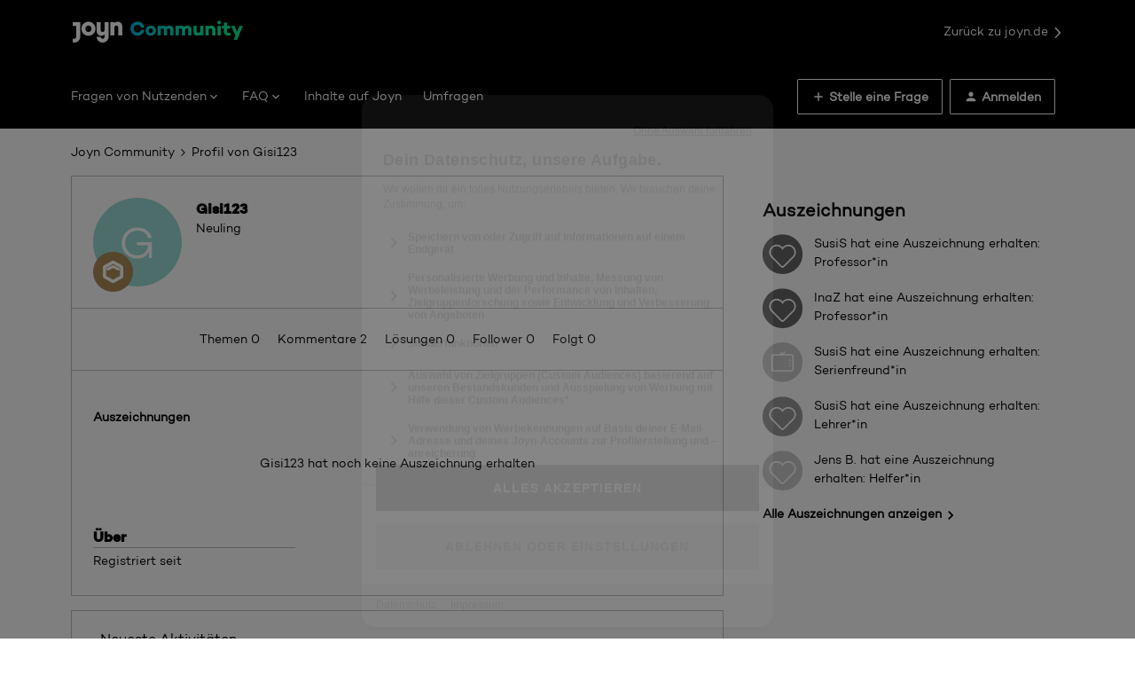

--- FILE ---
content_type: text/html; charset=UTF-8
request_url: https://community.joyn.de/members/gisi123-88776
body_size: 71219
content:
<!DOCTYPE html>
<html lang="de">
<head>
            <meta name="robots" content="noindex, nofollow" />
            <!-- Google Tag Manager -->
<script>(function(w,d,s,l,i){w[l]=w[l]||[];w[l].push({'gtm.start':
new Date().getTime(),event:'gtm.js'});var f=d.getElementsByTagName(s)[0],
j=d.createElement(s),dl=l!='dataLayer'?'&l='+l:'';j.async=true;j.src=
'https://www.googletagmanager.com/gtm.js?id='+i+dl;f.parentNode.insertBefore(j,f);
})(window,document,'script','dataLayer','GTM-MNKLKMFZ');</script>
<!-- End Google Tag Manager -->

<script>
  // URL Fragment #Geschenkkarten is not available in the Lambda@Edge setup that is used to redirect the rest of the urls
  // from faq.joyn.de to community.joyn.de
  // Hence, we use client side redirection.
  if (window.location.href === "https://community.joyn.de/dein-plus-abo-31#Geschenkkarten") {
    window.location.href = "https://community.joyn.de/gutscheine-geschenkkarten-35/alles-zur-joyn-plus-geschenkkarte-243";
  }

  if (window.location.href === "https://community.joyn.de/dein-plus-abo-31#Gutscheincodes") {
    window.location.href = "https://community.joyn.de/gutscheine-geschenkkarten-35/";
  }
</script>
<meta name="google-site-verification" content="gYYznhj5jAG5jVYhxZaZftwRJD4zBye0XqWWxkIEX9s" />

<script>
  window.onUsersnapCXLoad = function(api) {
    api.init();
  }
  var script = document.createElement('script');
  script.defer = 1;
  script.src = 'https://widget.usersnap.com/global/load/0611fb51-3344-497c-a0d0-b24bebbf5ad7?onload=onUsersnapCXLoad';
  document.getElementsByTagName('head')[0].appendChild(script);
</script>
    


<meta charset="UTF-8" />
<meta name="viewport" content="width=device-width, initial-scale=1.0" />
<meta name="format-detection" content="telephone=no">
<meta name="HandheldFriendly" content="true" />
<meta http-equiv="X-UA-Compatible" content="ie=edge"><script type="text/javascript">(window.NREUM||(NREUM={})).init={ajax:{deny_list:["bam.nr-data.net"]},feature_flags:["soft_nav"]};(window.NREUM||(NREUM={})).loader_config={licenseKey:"5364be9000",applicationID:"675063792",browserID:"677795470"};;/*! For license information please see nr-loader-rum-1.308.0.min.js.LICENSE.txt */
(()=>{var e,t,r={163:(e,t,r)=>{"use strict";r.d(t,{j:()=>E});var n=r(384),i=r(1741);var a=r(2555);r(860).K7.genericEvents;const s="experimental.resources",o="register",c=e=>{if(!e||"string"!=typeof e)return!1;try{document.createDocumentFragment().querySelector(e)}catch{return!1}return!0};var d=r(2614),u=r(944),l=r(8122);const f="[data-nr-mask]",g=e=>(0,l.a)(e,(()=>{const e={feature_flags:[],experimental:{allow_registered_children:!1,resources:!1},mask_selector:"*",block_selector:"[data-nr-block]",mask_input_options:{color:!1,date:!1,"datetime-local":!1,email:!1,month:!1,number:!1,range:!1,search:!1,tel:!1,text:!1,time:!1,url:!1,week:!1,textarea:!1,select:!1,password:!0}};return{ajax:{deny_list:void 0,block_internal:!0,enabled:!0,autoStart:!0},api:{get allow_registered_children(){return e.feature_flags.includes(o)||e.experimental.allow_registered_children},set allow_registered_children(t){e.experimental.allow_registered_children=t},duplicate_registered_data:!1},browser_consent_mode:{enabled:!1},distributed_tracing:{enabled:void 0,exclude_newrelic_header:void 0,cors_use_newrelic_header:void 0,cors_use_tracecontext_headers:void 0,allowed_origins:void 0},get feature_flags(){return e.feature_flags},set feature_flags(t){e.feature_flags=t},generic_events:{enabled:!0,autoStart:!0},harvest:{interval:30},jserrors:{enabled:!0,autoStart:!0},logging:{enabled:!0,autoStart:!0},metrics:{enabled:!0,autoStart:!0},obfuscate:void 0,page_action:{enabled:!0},page_view_event:{enabled:!0,autoStart:!0},page_view_timing:{enabled:!0,autoStart:!0},performance:{capture_marks:!1,capture_measures:!1,capture_detail:!0,resources:{get enabled(){return e.feature_flags.includes(s)||e.experimental.resources},set enabled(t){e.experimental.resources=t},asset_types:[],first_party_domains:[],ignore_newrelic:!0}},privacy:{cookies_enabled:!0},proxy:{assets:void 0,beacon:void 0},session:{expiresMs:d.wk,inactiveMs:d.BB},session_replay:{autoStart:!0,enabled:!1,preload:!1,sampling_rate:10,error_sampling_rate:100,collect_fonts:!1,inline_images:!1,fix_stylesheets:!0,mask_all_inputs:!0,get mask_text_selector(){return e.mask_selector},set mask_text_selector(t){c(t)?e.mask_selector="".concat(t,",").concat(f):""===t||null===t?e.mask_selector=f:(0,u.R)(5,t)},get block_class(){return"nr-block"},get ignore_class(){return"nr-ignore"},get mask_text_class(){return"nr-mask"},get block_selector(){return e.block_selector},set block_selector(t){c(t)?e.block_selector+=",".concat(t):""!==t&&(0,u.R)(6,t)},get mask_input_options(){return e.mask_input_options},set mask_input_options(t){t&&"object"==typeof t?e.mask_input_options={...t,password:!0}:(0,u.R)(7,t)}},session_trace:{enabled:!0,autoStart:!0},soft_navigations:{enabled:!0,autoStart:!0},spa:{enabled:!0,autoStart:!0},ssl:void 0,user_actions:{enabled:!0,elementAttributes:["id","className","tagName","type"]}}})());var p=r(6154),m=r(9324);let h=0;const v={buildEnv:m.F3,distMethod:m.Xs,version:m.xv,originTime:p.WN},b={consented:!1},y={appMetadata:{},get consented(){return this.session?.state?.consent||b.consented},set consented(e){b.consented=e},customTransaction:void 0,denyList:void 0,disabled:!1,harvester:void 0,isolatedBacklog:!1,isRecording:!1,loaderType:void 0,maxBytes:3e4,obfuscator:void 0,onerror:void 0,ptid:void 0,releaseIds:{},session:void 0,timeKeeper:void 0,registeredEntities:[],jsAttributesMetadata:{bytes:0},get harvestCount(){return++h}},_=e=>{const t=(0,l.a)(e,y),r=Object.keys(v).reduce((e,t)=>(e[t]={value:v[t],writable:!1,configurable:!0,enumerable:!0},e),{});return Object.defineProperties(t,r)};var w=r(5701);const x=e=>{const t=e.startsWith("http");e+="/",r.p=t?e:"https://"+e};var R=r(7836),k=r(3241);const A={accountID:void 0,trustKey:void 0,agentID:void 0,licenseKey:void 0,applicationID:void 0,xpid:void 0},S=e=>(0,l.a)(e,A),T=new Set;function E(e,t={},r,s){let{init:o,info:c,loader_config:d,runtime:u={},exposed:l=!0}=t;if(!c){const e=(0,n.pV)();o=e.init,c=e.info,d=e.loader_config}e.init=g(o||{}),e.loader_config=S(d||{}),c.jsAttributes??={},p.bv&&(c.jsAttributes.isWorker=!0),e.info=(0,a.D)(c);const f=e.init,m=[c.beacon,c.errorBeacon];T.has(e.agentIdentifier)||(f.proxy.assets&&(x(f.proxy.assets),m.push(f.proxy.assets)),f.proxy.beacon&&m.push(f.proxy.beacon),e.beacons=[...m],function(e){const t=(0,n.pV)();Object.getOwnPropertyNames(i.W.prototype).forEach(r=>{const n=i.W.prototype[r];if("function"!=typeof n||"constructor"===n)return;let a=t[r];e[r]&&!1!==e.exposed&&"micro-agent"!==e.runtime?.loaderType&&(t[r]=(...t)=>{const n=e[r](...t);return a?a(...t):n})})}(e),(0,n.US)("activatedFeatures",w.B)),u.denyList=[...f.ajax.deny_list||[],...f.ajax.block_internal?m:[]],u.ptid=e.agentIdentifier,u.loaderType=r,e.runtime=_(u),T.has(e.agentIdentifier)||(e.ee=R.ee.get(e.agentIdentifier),e.exposed=l,(0,k.W)({agentIdentifier:e.agentIdentifier,drained:!!w.B?.[e.agentIdentifier],type:"lifecycle",name:"initialize",feature:void 0,data:e.config})),T.add(e.agentIdentifier)}},384:(e,t,r)=>{"use strict";r.d(t,{NT:()=>s,US:()=>u,Zm:()=>o,bQ:()=>d,dV:()=>c,pV:()=>l});var n=r(6154),i=r(1863),a=r(1910);const s={beacon:"bam.nr-data.net",errorBeacon:"bam.nr-data.net"};function o(){return n.gm.NREUM||(n.gm.NREUM={}),void 0===n.gm.newrelic&&(n.gm.newrelic=n.gm.NREUM),n.gm.NREUM}function c(){let e=o();return e.o||(e.o={ST:n.gm.setTimeout,SI:n.gm.setImmediate||n.gm.setInterval,CT:n.gm.clearTimeout,XHR:n.gm.XMLHttpRequest,REQ:n.gm.Request,EV:n.gm.Event,PR:n.gm.Promise,MO:n.gm.MutationObserver,FETCH:n.gm.fetch,WS:n.gm.WebSocket},(0,a.i)(...Object.values(e.o))),e}function d(e,t){let r=o();r.initializedAgents??={},t.initializedAt={ms:(0,i.t)(),date:new Date},r.initializedAgents[e]=t}function u(e,t){o()[e]=t}function l(){return function(){let e=o();const t=e.info||{};e.info={beacon:s.beacon,errorBeacon:s.errorBeacon,...t}}(),function(){let e=o();const t=e.init||{};e.init={...t}}(),c(),function(){let e=o();const t=e.loader_config||{};e.loader_config={...t}}(),o()}},782:(e,t,r)=>{"use strict";r.d(t,{T:()=>n});const n=r(860).K7.pageViewTiming},860:(e,t,r)=>{"use strict";r.d(t,{$J:()=>u,K7:()=>c,P3:()=>d,XX:()=>i,Yy:()=>o,df:()=>a,qY:()=>n,v4:()=>s});const n="events",i="jserrors",a="browser/blobs",s="rum",o="browser/logs",c={ajax:"ajax",genericEvents:"generic_events",jserrors:i,logging:"logging",metrics:"metrics",pageAction:"page_action",pageViewEvent:"page_view_event",pageViewTiming:"page_view_timing",sessionReplay:"session_replay",sessionTrace:"session_trace",softNav:"soft_navigations",spa:"spa"},d={[c.pageViewEvent]:1,[c.pageViewTiming]:2,[c.metrics]:3,[c.jserrors]:4,[c.spa]:5,[c.ajax]:6,[c.sessionTrace]:7,[c.softNav]:8,[c.sessionReplay]:9,[c.logging]:10,[c.genericEvents]:11},u={[c.pageViewEvent]:s,[c.pageViewTiming]:n,[c.ajax]:n,[c.spa]:n,[c.softNav]:n,[c.metrics]:i,[c.jserrors]:i,[c.sessionTrace]:a,[c.sessionReplay]:a,[c.logging]:o,[c.genericEvents]:"ins"}},944:(e,t,r)=>{"use strict";r.d(t,{R:()=>i});var n=r(3241);function i(e,t){"function"==typeof console.debug&&(console.debug("New Relic Warning: https://github.com/newrelic/newrelic-browser-agent/blob/main/docs/warning-codes.md#".concat(e),t),(0,n.W)({agentIdentifier:null,drained:null,type:"data",name:"warn",feature:"warn",data:{code:e,secondary:t}}))}},1687:(e,t,r)=>{"use strict";r.d(t,{Ak:()=>d,Ze:()=>f,x3:()=>u});var n=r(3241),i=r(7836),a=r(3606),s=r(860),o=r(2646);const c={};function d(e,t){const r={staged:!1,priority:s.P3[t]||0};l(e),c[e].get(t)||c[e].set(t,r)}function u(e,t){e&&c[e]&&(c[e].get(t)&&c[e].delete(t),p(e,t,!1),c[e].size&&g(e))}function l(e){if(!e)throw new Error("agentIdentifier required");c[e]||(c[e]=new Map)}function f(e="",t="feature",r=!1){if(l(e),!e||!c[e].get(t)||r)return p(e,t);c[e].get(t).staged=!0,g(e)}function g(e){const t=Array.from(c[e]);t.every(([e,t])=>t.staged)&&(t.sort((e,t)=>e[1].priority-t[1].priority),t.forEach(([t])=>{c[e].delete(t),p(e,t)}))}function p(e,t,r=!0){const s=e?i.ee.get(e):i.ee,c=a.i.handlers;if(!s.aborted&&s.backlog&&c){if((0,n.W)({agentIdentifier:e,type:"lifecycle",name:"drain",feature:t}),r){const e=s.backlog[t],r=c[t];if(r){for(let t=0;e&&t<e.length;++t)m(e[t],r);Object.entries(r).forEach(([e,t])=>{Object.values(t||{}).forEach(t=>{t[0]?.on&&t[0]?.context()instanceof o.y&&t[0].on(e,t[1])})})}}s.isolatedBacklog||delete c[t],s.backlog[t]=null,s.emit("drain-"+t,[])}}function m(e,t){var r=e[1];Object.values(t[r]||{}).forEach(t=>{var r=e[0];if(t[0]===r){var n=t[1],i=e[3],a=e[2];n.apply(i,a)}})}},1738:(e,t,r)=>{"use strict";r.d(t,{U:()=>g,Y:()=>f});var n=r(3241),i=r(9908),a=r(1863),s=r(944),o=r(5701),c=r(3969),d=r(8362),u=r(860),l=r(4261);function f(e,t,r,a){const f=a||r;!f||f[e]&&f[e]!==d.d.prototype[e]||(f[e]=function(){(0,i.p)(c.xV,["API/"+e+"/called"],void 0,u.K7.metrics,r.ee),(0,n.W)({agentIdentifier:r.agentIdentifier,drained:!!o.B?.[r.agentIdentifier],type:"data",name:"api",feature:l.Pl+e,data:{}});try{return t.apply(this,arguments)}catch(e){(0,s.R)(23,e)}})}function g(e,t,r,n,s){const o=e.info;null===r?delete o.jsAttributes[t]:o.jsAttributes[t]=r,(s||null===r)&&(0,i.p)(l.Pl+n,[(0,a.t)(),t,r],void 0,"session",e.ee)}},1741:(e,t,r)=>{"use strict";r.d(t,{W:()=>a});var n=r(944),i=r(4261);class a{#e(e,...t){if(this[e]!==a.prototype[e])return this[e](...t);(0,n.R)(35,e)}addPageAction(e,t){return this.#e(i.hG,e,t)}register(e){return this.#e(i.eY,e)}recordCustomEvent(e,t){return this.#e(i.fF,e,t)}setPageViewName(e,t){return this.#e(i.Fw,e,t)}setCustomAttribute(e,t,r){return this.#e(i.cD,e,t,r)}noticeError(e,t){return this.#e(i.o5,e,t)}setUserId(e,t=!1){return this.#e(i.Dl,e,t)}setApplicationVersion(e){return this.#e(i.nb,e)}setErrorHandler(e){return this.#e(i.bt,e)}addRelease(e,t){return this.#e(i.k6,e,t)}log(e,t){return this.#e(i.$9,e,t)}start(){return this.#e(i.d3)}finished(e){return this.#e(i.BL,e)}recordReplay(){return this.#e(i.CH)}pauseReplay(){return this.#e(i.Tb)}addToTrace(e){return this.#e(i.U2,e)}setCurrentRouteName(e){return this.#e(i.PA,e)}interaction(e){return this.#e(i.dT,e)}wrapLogger(e,t,r){return this.#e(i.Wb,e,t,r)}measure(e,t){return this.#e(i.V1,e,t)}consent(e){return this.#e(i.Pv,e)}}},1863:(e,t,r)=>{"use strict";function n(){return Math.floor(performance.now())}r.d(t,{t:()=>n})},1910:(e,t,r)=>{"use strict";r.d(t,{i:()=>a});var n=r(944);const i=new Map;function a(...e){return e.every(e=>{if(i.has(e))return i.get(e);const t="function"==typeof e?e.toString():"",r=t.includes("[native code]"),a=t.includes("nrWrapper");return r||a||(0,n.R)(64,e?.name||t),i.set(e,r),r})}},2555:(e,t,r)=>{"use strict";r.d(t,{D:()=>o,f:()=>s});var n=r(384),i=r(8122);const a={beacon:n.NT.beacon,errorBeacon:n.NT.errorBeacon,licenseKey:void 0,applicationID:void 0,sa:void 0,queueTime:void 0,applicationTime:void 0,ttGuid:void 0,user:void 0,account:void 0,product:void 0,extra:void 0,jsAttributes:{},userAttributes:void 0,atts:void 0,transactionName:void 0,tNamePlain:void 0};function s(e){try{return!!e.licenseKey&&!!e.errorBeacon&&!!e.applicationID}catch(e){return!1}}const o=e=>(0,i.a)(e,a)},2614:(e,t,r)=>{"use strict";r.d(t,{BB:()=>s,H3:()=>n,g:()=>d,iL:()=>c,tS:()=>o,uh:()=>i,wk:()=>a});const n="NRBA",i="SESSION",a=144e5,s=18e5,o={STARTED:"session-started",PAUSE:"session-pause",RESET:"session-reset",RESUME:"session-resume",UPDATE:"session-update"},c={SAME_TAB:"same-tab",CROSS_TAB:"cross-tab"},d={OFF:0,FULL:1,ERROR:2}},2646:(e,t,r)=>{"use strict";r.d(t,{y:()=>n});class n{constructor(e){this.contextId=e}}},2843:(e,t,r)=>{"use strict";r.d(t,{G:()=>a,u:()=>i});var n=r(3878);function i(e,t=!1,r,i){(0,n.DD)("visibilitychange",function(){if(t)return void("hidden"===document.visibilityState&&e());e(document.visibilityState)},r,i)}function a(e,t,r){(0,n.sp)("pagehide",e,t,r)}},3241:(e,t,r)=>{"use strict";r.d(t,{W:()=>a});var n=r(6154);const i="newrelic";function a(e={}){try{n.gm.dispatchEvent(new CustomEvent(i,{detail:e}))}catch(e){}}},3606:(e,t,r)=>{"use strict";r.d(t,{i:()=>a});var n=r(9908);a.on=s;var i=a.handlers={};function a(e,t,r,a){s(a||n.d,i,e,t,r)}function s(e,t,r,i,a){a||(a="feature"),e||(e=n.d);var s=t[a]=t[a]||{};(s[r]=s[r]||[]).push([e,i])}},3878:(e,t,r)=>{"use strict";function n(e,t){return{capture:e,passive:!1,signal:t}}function i(e,t,r=!1,i){window.addEventListener(e,t,n(r,i))}function a(e,t,r=!1,i){document.addEventListener(e,t,n(r,i))}r.d(t,{DD:()=>a,jT:()=>n,sp:()=>i})},3969:(e,t,r)=>{"use strict";r.d(t,{TZ:()=>n,XG:()=>o,rs:()=>i,xV:()=>s,z_:()=>a});const n=r(860).K7.metrics,i="sm",a="cm",s="storeSupportabilityMetrics",o="storeEventMetrics"},4234:(e,t,r)=>{"use strict";r.d(t,{W:()=>a});var n=r(7836),i=r(1687);class a{constructor(e,t){this.agentIdentifier=e,this.ee=n.ee.get(e),this.featureName=t,this.blocked=!1}deregisterDrain(){(0,i.x3)(this.agentIdentifier,this.featureName)}}},4261:(e,t,r)=>{"use strict";r.d(t,{$9:()=>d,BL:()=>o,CH:()=>g,Dl:()=>_,Fw:()=>y,PA:()=>h,Pl:()=>n,Pv:()=>k,Tb:()=>l,U2:()=>a,V1:()=>R,Wb:()=>x,bt:()=>b,cD:()=>v,d3:()=>w,dT:()=>c,eY:()=>p,fF:()=>f,hG:()=>i,k6:()=>s,nb:()=>m,o5:()=>u});const n="api-",i="addPageAction",a="addToTrace",s="addRelease",o="finished",c="interaction",d="log",u="noticeError",l="pauseReplay",f="recordCustomEvent",g="recordReplay",p="register",m="setApplicationVersion",h="setCurrentRouteName",v="setCustomAttribute",b="setErrorHandler",y="setPageViewName",_="setUserId",w="start",x="wrapLogger",R="measure",k="consent"},5289:(e,t,r)=>{"use strict";r.d(t,{GG:()=>s,Qr:()=>c,sB:()=>o});var n=r(3878),i=r(6389);function a(){return"undefined"==typeof document||"complete"===document.readyState}function s(e,t){if(a())return e();const r=(0,i.J)(e),s=setInterval(()=>{a()&&(clearInterval(s),r())},500);(0,n.sp)("load",r,t)}function o(e){if(a())return e();(0,n.DD)("DOMContentLoaded",e)}function c(e){if(a())return e();(0,n.sp)("popstate",e)}},5607:(e,t,r)=>{"use strict";r.d(t,{W:()=>n});const n=(0,r(9566).bz)()},5701:(e,t,r)=>{"use strict";r.d(t,{B:()=>a,t:()=>s});var n=r(3241);const i=new Set,a={};function s(e,t){const r=t.agentIdentifier;a[r]??={},e&&"object"==typeof e&&(i.has(r)||(t.ee.emit("rumresp",[e]),a[r]=e,i.add(r),(0,n.W)({agentIdentifier:r,loaded:!0,drained:!0,type:"lifecycle",name:"load",feature:void 0,data:e})))}},6154:(e,t,r)=>{"use strict";r.d(t,{OF:()=>c,RI:()=>i,WN:()=>u,bv:()=>a,eN:()=>l,gm:()=>s,mw:()=>o,sb:()=>d});var n=r(1863);const i="undefined"!=typeof window&&!!window.document,a="undefined"!=typeof WorkerGlobalScope&&("undefined"!=typeof self&&self instanceof WorkerGlobalScope&&self.navigator instanceof WorkerNavigator||"undefined"!=typeof globalThis&&globalThis instanceof WorkerGlobalScope&&globalThis.navigator instanceof WorkerNavigator),s=i?window:"undefined"!=typeof WorkerGlobalScope&&("undefined"!=typeof self&&self instanceof WorkerGlobalScope&&self||"undefined"!=typeof globalThis&&globalThis instanceof WorkerGlobalScope&&globalThis),o=Boolean("hidden"===s?.document?.visibilityState),c=/iPad|iPhone|iPod/.test(s.navigator?.userAgent),d=c&&"undefined"==typeof SharedWorker,u=((()=>{const e=s.navigator?.userAgent?.match(/Firefox[/\s](\d+\.\d+)/);Array.isArray(e)&&e.length>=2&&e[1]})(),Date.now()-(0,n.t)()),l=()=>"undefined"!=typeof PerformanceNavigationTiming&&s?.performance?.getEntriesByType("navigation")?.[0]?.responseStart},6389:(e,t,r)=>{"use strict";function n(e,t=500,r={}){const n=r?.leading||!1;let i;return(...r)=>{n&&void 0===i&&(e.apply(this,r),i=setTimeout(()=>{i=clearTimeout(i)},t)),n||(clearTimeout(i),i=setTimeout(()=>{e.apply(this,r)},t))}}function i(e){let t=!1;return(...r)=>{t||(t=!0,e.apply(this,r))}}r.d(t,{J:()=>i,s:()=>n})},6630:(e,t,r)=>{"use strict";r.d(t,{T:()=>n});const n=r(860).K7.pageViewEvent},7699:(e,t,r)=>{"use strict";r.d(t,{It:()=>a,KC:()=>o,No:()=>i,qh:()=>s});var n=r(860);const i=16e3,a=1e6,s="SESSION_ERROR",o={[n.K7.logging]:!0,[n.K7.genericEvents]:!1,[n.K7.jserrors]:!1,[n.K7.ajax]:!1}},7836:(e,t,r)=>{"use strict";r.d(t,{P:()=>o,ee:()=>c});var n=r(384),i=r(8990),a=r(2646),s=r(5607);const o="nr@context:".concat(s.W),c=function e(t,r){var n={},s={},u={},l=!1;try{l=16===r.length&&d.initializedAgents?.[r]?.runtime.isolatedBacklog}catch(e){}var f={on:p,addEventListener:p,removeEventListener:function(e,t){var r=n[e];if(!r)return;for(var i=0;i<r.length;i++)r[i]===t&&r.splice(i,1)},emit:function(e,r,n,i,a){!1!==a&&(a=!0);if(c.aborted&&!i)return;t&&a&&t.emit(e,r,n);var o=g(n);m(e).forEach(e=>{e.apply(o,r)});var d=v()[s[e]];d&&d.push([f,e,r,o]);return o},get:h,listeners:m,context:g,buffer:function(e,t){const r=v();if(t=t||"feature",f.aborted)return;Object.entries(e||{}).forEach(([e,n])=>{s[n]=t,t in r||(r[t]=[])})},abort:function(){f._aborted=!0,Object.keys(f.backlog).forEach(e=>{delete f.backlog[e]})},isBuffering:function(e){return!!v()[s[e]]},debugId:r,backlog:l?{}:t&&"object"==typeof t.backlog?t.backlog:{},isolatedBacklog:l};return Object.defineProperty(f,"aborted",{get:()=>{let e=f._aborted||!1;return e||(t&&(e=t.aborted),e)}}),f;function g(e){return e&&e instanceof a.y?e:e?(0,i.I)(e,o,()=>new a.y(o)):new a.y(o)}function p(e,t){n[e]=m(e).concat(t)}function m(e){return n[e]||[]}function h(t){return u[t]=u[t]||e(f,t)}function v(){return f.backlog}}(void 0,"globalEE"),d=(0,n.Zm)();d.ee||(d.ee=c)},8122:(e,t,r)=>{"use strict";r.d(t,{a:()=>i});var n=r(944);function i(e,t){try{if(!e||"object"!=typeof e)return(0,n.R)(3);if(!t||"object"!=typeof t)return(0,n.R)(4);const r=Object.create(Object.getPrototypeOf(t),Object.getOwnPropertyDescriptors(t)),a=0===Object.keys(r).length?e:r;for(let s in a)if(void 0!==e[s])try{if(null===e[s]){r[s]=null;continue}Array.isArray(e[s])&&Array.isArray(t[s])?r[s]=Array.from(new Set([...e[s],...t[s]])):"object"==typeof e[s]&&"object"==typeof t[s]?r[s]=i(e[s],t[s]):r[s]=e[s]}catch(e){r[s]||(0,n.R)(1,e)}return r}catch(e){(0,n.R)(2,e)}}},8362:(e,t,r)=>{"use strict";r.d(t,{d:()=>a});var n=r(9566),i=r(1741);class a extends i.W{agentIdentifier=(0,n.LA)(16)}},8374:(e,t,r)=>{r.nc=(()=>{try{return document?.currentScript?.nonce}catch(e){}return""})()},8990:(e,t,r)=>{"use strict";r.d(t,{I:()=>i});var n=Object.prototype.hasOwnProperty;function i(e,t,r){if(n.call(e,t))return e[t];var i=r();if(Object.defineProperty&&Object.keys)try{return Object.defineProperty(e,t,{value:i,writable:!0,enumerable:!1}),i}catch(e){}return e[t]=i,i}},9324:(e,t,r)=>{"use strict";r.d(t,{F3:()=>i,Xs:()=>a,xv:()=>n});const n="1.308.0",i="PROD",a="CDN"},9566:(e,t,r)=>{"use strict";r.d(t,{LA:()=>o,bz:()=>s});var n=r(6154);const i="xxxxxxxx-xxxx-4xxx-yxxx-xxxxxxxxxxxx";function a(e,t){return e?15&e[t]:16*Math.random()|0}function s(){const e=n.gm?.crypto||n.gm?.msCrypto;let t,r=0;return e&&e.getRandomValues&&(t=e.getRandomValues(new Uint8Array(30))),i.split("").map(e=>"x"===e?a(t,r++).toString(16):"y"===e?(3&a()|8).toString(16):e).join("")}function o(e){const t=n.gm?.crypto||n.gm?.msCrypto;let r,i=0;t&&t.getRandomValues&&(r=t.getRandomValues(new Uint8Array(e)));const s=[];for(var o=0;o<e;o++)s.push(a(r,i++).toString(16));return s.join("")}},9908:(e,t,r)=>{"use strict";r.d(t,{d:()=>n,p:()=>i});var n=r(7836).ee.get("handle");function i(e,t,r,i,a){a?(a.buffer([e],i),a.emit(e,t,r)):(n.buffer([e],i),n.emit(e,t,r))}}},n={};function i(e){var t=n[e];if(void 0!==t)return t.exports;var a=n[e]={exports:{}};return r[e](a,a.exports,i),a.exports}i.m=r,i.d=(e,t)=>{for(var r in t)i.o(t,r)&&!i.o(e,r)&&Object.defineProperty(e,r,{enumerable:!0,get:t[r]})},i.f={},i.e=e=>Promise.all(Object.keys(i.f).reduce((t,r)=>(i.f[r](e,t),t),[])),i.u=e=>"nr-rum-1.308.0.min.js",i.o=(e,t)=>Object.prototype.hasOwnProperty.call(e,t),e={},t="NRBA-1.308.0.PROD:",i.l=(r,n,a,s)=>{if(e[r])e[r].push(n);else{var o,c;if(void 0!==a)for(var d=document.getElementsByTagName("script"),u=0;u<d.length;u++){var l=d[u];if(l.getAttribute("src")==r||l.getAttribute("data-webpack")==t+a){o=l;break}}if(!o){c=!0;var f={296:"sha512-+MIMDsOcckGXa1EdWHqFNv7P+JUkd5kQwCBr3KE6uCvnsBNUrdSt4a/3/L4j4TxtnaMNjHpza2/erNQbpacJQA=="};(o=document.createElement("script")).charset="utf-8",i.nc&&o.setAttribute("nonce",i.nc),o.setAttribute("data-webpack",t+a),o.src=r,0!==o.src.indexOf(window.location.origin+"/")&&(o.crossOrigin="anonymous"),f[s]&&(o.integrity=f[s])}e[r]=[n];var g=(t,n)=>{o.onerror=o.onload=null,clearTimeout(p);var i=e[r];if(delete e[r],o.parentNode&&o.parentNode.removeChild(o),i&&i.forEach(e=>e(n)),t)return t(n)},p=setTimeout(g.bind(null,void 0,{type:"timeout",target:o}),12e4);o.onerror=g.bind(null,o.onerror),o.onload=g.bind(null,o.onload),c&&document.head.appendChild(o)}},i.r=e=>{"undefined"!=typeof Symbol&&Symbol.toStringTag&&Object.defineProperty(e,Symbol.toStringTag,{value:"Module"}),Object.defineProperty(e,"__esModule",{value:!0})},i.p="https://js-agent.newrelic.com/",(()=>{var e={374:0,840:0};i.f.j=(t,r)=>{var n=i.o(e,t)?e[t]:void 0;if(0!==n)if(n)r.push(n[2]);else{var a=new Promise((r,i)=>n=e[t]=[r,i]);r.push(n[2]=a);var s=i.p+i.u(t),o=new Error;i.l(s,r=>{if(i.o(e,t)&&(0!==(n=e[t])&&(e[t]=void 0),n)){var a=r&&("load"===r.type?"missing":r.type),s=r&&r.target&&r.target.src;o.message="Loading chunk "+t+" failed: ("+a+": "+s+")",o.name="ChunkLoadError",o.type=a,o.request=s,n[1](o)}},"chunk-"+t,t)}};var t=(t,r)=>{var n,a,[s,o,c]=r,d=0;if(s.some(t=>0!==e[t])){for(n in o)i.o(o,n)&&(i.m[n]=o[n]);if(c)c(i)}for(t&&t(r);d<s.length;d++)a=s[d],i.o(e,a)&&e[a]&&e[a][0](),e[a]=0},r=self["webpackChunk:NRBA-1.308.0.PROD"]=self["webpackChunk:NRBA-1.308.0.PROD"]||[];r.forEach(t.bind(null,0)),r.push=t.bind(null,r.push.bind(r))})(),(()=>{"use strict";i(8374);var e=i(8362),t=i(860);const r=Object.values(t.K7);var n=i(163);var a=i(9908),s=i(1863),o=i(4261),c=i(1738);var d=i(1687),u=i(4234),l=i(5289),f=i(6154),g=i(944),p=i(384);const m=e=>f.RI&&!0===e?.privacy.cookies_enabled;function h(e){return!!(0,p.dV)().o.MO&&m(e)&&!0===e?.session_trace.enabled}var v=i(6389),b=i(7699);class y extends u.W{constructor(e,t){super(e.agentIdentifier,t),this.agentRef=e,this.abortHandler=void 0,this.featAggregate=void 0,this.loadedSuccessfully=void 0,this.onAggregateImported=new Promise(e=>{this.loadedSuccessfully=e}),this.deferred=Promise.resolve(),!1===e.init[this.featureName].autoStart?this.deferred=new Promise((t,r)=>{this.ee.on("manual-start-all",(0,v.J)(()=>{(0,d.Ak)(e.agentIdentifier,this.featureName),t()}))}):(0,d.Ak)(e.agentIdentifier,t)}importAggregator(e,t,r={}){if(this.featAggregate)return;const n=async()=>{let n;await this.deferred;try{if(m(e.init)){const{setupAgentSession:t}=await i.e(296).then(i.bind(i,3305));n=t(e)}}catch(e){(0,g.R)(20,e),this.ee.emit("internal-error",[e]),(0,a.p)(b.qh,[e],void 0,this.featureName,this.ee)}try{if(!this.#t(this.featureName,n,e.init))return(0,d.Ze)(this.agentIdentifier,this.featureName),void this.loadedSuccessfully(!1);const{Aggregate:i}=await t();this.featAggregate=new i(e,r),e.runtime.harvester.initializedAggregates.push(this.featAggregate),this.loadedSuccessfully(!0)}catch(e){(0,g.R)(34,e),this.abortHandler?.(),(0,d.Ze)(this.agentIdentifier,this.featureName,!0),this.loadedSuccessfully(!1),this.ee&&this.ee.abort()}};f.RI?(0,l.GG)(()=>n(),!0):n()}#t(e,r,n){if(this.blocked)return!1;switch(e){case t.K7.sessionReplay:return h(n)&&!!r;case t.K7.sessionTrace:return!!r;default:return!0}}}var _=i(6630),w=i(2614),x=i(3241);class R extends y{static featureName=_.T;constructor(e){var t;super(e,_.T),this.setupInspectionEvents(e.agentIdentifier),t=e,(0,c.Y)(o.Fw,function(e,r){"string"==typeof e&&("/"!==e.charAt(0)&&(e="/"+e),t.runtime.customTransaction=(r||"http://custom.transaction")+e,(0,a.p)(o.Pl+o.Fw,[(0,s.t)()],void 0,void 0,t.ee))},t),this.importAggregator(e,()=>i.e(296).then(i.bind(i,3943)))}setupInspectionEvents(e){const t=(t,r)=>{t&&(0,x.W)({agentIdentifier:e,timeStamp:t.timeStamp,loaded:"complete"===t.target.readyState,type:"window",name:r,data:t.target.location+""})};(0,l.sB)(e=>{t(e,"DOMContentLoaded")}),(0,l.GG)(e=>{t(e,"load")}),(0,l.Qr)(e=>{t(e,"navigate")}),this.ee.on(w.tS.UPDATE,(t,r)=>{(0,x.W)({agentIdentifier:e,type:"lifecycle",name:"session",data:r})})}}class k extends e.d{constructor(e){var t;(super(),f.gm)?(this.features={},(0,p.bQ)(this.agentIdentifier,this),this.desiredFeatures=new Set(e.features||[]),this.desiredFeatures.add(R),(0,n.j)(this,e,e.loaderType||"agent"),t=this,(0,c.Y)(o.cD,function(e,r,n=!1){if("string"==typeof e){if(["string","number","boolean"].includes(typeof r)||null===r)return(0,c.U)(t,e,r,o.cD,n);(0,g.R)(40,typeof r)}else(0,g.R)(39,typeof e)},t),function(e){(0,c.Y)(o.Dl,function(t,r=!1){if("string"!=typeof t&&null!==t)return void(0,g.R)(41,typeof t);const n=e.info.jsAttributes["enduser.id"];r&&null!=n&&n!==t?(0,a.p)(o.Pl+"setUserIdAndResetSession",[t],void 0,"session",e.ee):(0,c.U)(e,"enduser.id",t,o.Dl,!0)},e)}(this),function(e){(0,c.Y)(o.nb,function(t){if("string"==typeof t||null===t)return(0,c.U)(e,"application.version",t,o.nb,!1);(0,g.R)(42,typeof t)},e)}(this),function(e){(0,c.Y)(o.d3,function(){e.ee.emit("manual-start-all")},e)}(this),function(e){(0,c.Y)(o.Pv,function(t=!0){if("boolean"==typeof t){if((0,a.p)(o.Pl+o.Pv,[t],void 0,"session",e.ee),e.runtime.consented=t,t){const t=e.features.page_view_event;t.onAggregateImported.then(e=>{const r=t.featAggregate;e&&!r.sentRum&&r.sendRum()})}}else(0,g.R)(65,typeof t)},e)}(this),this.run()):(0,g.R)(21)}get config(){return{info:this.info,init:this.init,loader_config:this.loader_config,runtime:this.runtime}}get api(){return this}run(){try{const e=function(e){const t={};return r.forEach(r=>{t[r]=!!e[r]?.enabled}),t}(this.init),n=[...this.desiredFeatures];n.sort((e,r)=>t.P3[e.featureName]-t.P3[r.featureName]),n.forEach(r=>{if(!e[r.featureName]&&r.featureName!==t.K7.pageViewEvent)return;if(r.featureName===t.K7.spa)return void(0,g.R)(67);const n=function(e){switch(e){case t.K7.ajax:return[t.K7.jserrors];case t.K7.sessionTrace:return[t.K7.ajax,t.K7.pageViewEvent];case t.K7.sessionReplay:return[t.K7.sessionTrace];case t.K7.pageViewTiming:return[t.K7.pageViewEvent];default:return[]}}(r.featureName).filter(e=>!(e in this.features));n.length>0&&(0,g.R)(36,{targetFeature:r.featureName,missingDependencies:n}),this.features[r.featureName]=new r(this)})}catch(e){(0,g.R)(22,e);for(const e in this.features)this.features[e].abortHandler?.();const t=(0,p.Zm)();delete t.initializedAgents[this.agentIdentifier]?.features,delete this.sharedAggregator;return t.ee.get(this.agentIdentifier).abort(),!1}}}var A=i(2843),S=i(782);class T extends y{static featureName=S.T;constructor(e){super(e,S.T),f.RI&&((0,A.u)(()=>(0,a.p)("docHidden",[(0,s.t)()],void 0,S.T,this.ee),!0),(0,A.G)(()=>(0,a.p)("winPagehide",[(0,s.t)()],void 0,S.T,this.ee)),this.importAggregator(e,()=>i.e(296).then(i.bind(i,2117))))}}var E=i(3969);class I extends y{static featureName=E.TZ;constructor(e){super(e,E.TZ),f.RI&&document.addEventListener("securitypolicyviolation",e=>{(0,a.p)(E.xV,["Generic/CSPViolation/Detected"],void 0,this.featureName,this.ee)}),this.importAggregator(e,()=>i.e(296).then(i.bind(i,9623)))}}new k({features:[R,T,I],loaderType:"lite"})})()})();</script>

<link rel="shortcut icon" type="image/png" href="https://d3odp2r1osuwn0.cloudfront.net/2026-01-16-11-32-55-24713df9c4/dist/destination/joyn-de/images/favicon.png" />
<title>Hilfe &amp; Diskussionen zu Joyn Streaming | Joyn Community</title>
<meta name="description" content="Im Forum kannst Du um Rat fragen oder an Diskussionen teilnehmen.">

<meta property="og:title" content="Hilfe &amp; Diskussionen zu Joyn Streaming | Joyn Community"/>
<meta property="og:type" content="website" />
<meta property="og:url" content="https://community.joyn.de/members/gisi123-88776"/>
<meta property="og:description" content="Im Forum kannst Du um Rat fragen oder an Diskussionen teilnehmen." />
<meta property="og:image" content="https://uploads-eu-west-1.insided.com/joyn-de/attachment/b279bdf2-a70a-4484-bf69-d746522bd8a4_thumb.jpg"/>
<meta property="og:image:secure_url" content="https://uploads-eu-west-1.insided.com/joyn-de/attachment/b279bdf2-a70a-4484-bf69-d746522bd8a4_thumb.jpg"/>



<style id="css-variables">@font-face{ font-family:Roboto; src:url(https://d2cn40jarzxub5.cloudfront.net/_fonts/fonts/roboto/bold/Roboto-Bold-webfont.eot); src:url(https://d2cn40jarzxub5.cloudfront.net/_fonts/fonts/roboto/bold/Roboto-Bold-webfont.eot#iefix) format("embedded-opentype"),url(https://d2cn40jarzxub5.cloudfront.net/_fonts/fonts/roboto/bold/Roboto-Bold-webfont.woff) format("woff"),url(https://d2cn40jarzxub5.cloudfront.net/_fonts/fonts/roboto/bold/Roboto-Bold-webfont.ttf) format("truetype"),url(https://d2cn40jarzxub5.cloudfront.net/_fonts/fonts/roboto/bold/Roboto-Bold-webfont.svg#2dumbregular) format("svg"); font-style:normal; font-weight:700 } @font-face{ font-family:Roboto; src:url(https://d2cn40jarzxub5.cloudfront.net/_fonts/fonts/roboto/bolditalic/Roboto-BoldItalic-webfont.eot); src:url(https://d2cn40jarzxub5.cloudfront.net/_fonts/fonts/roboto/bolditalic/Roboto-BoldItalic-webfont.eot#iefix) format("embedded-opentype"),url(https://d2cn40jarzxub5.cloudfront.net/_fonts/fonts/roboto/bolditalic/Roboto-BoldItalic-webfont.woff) format("woff"),url(https://d2cn40jarzxub5.cloudfront.net/_fonts/fonts/roboto/bolditalic/Roboto-BoldItalic-webfont.ttf) format("truetype"),url(https://d2cn40jarzxub5.cloudfront.net/_fonts/fonts/roboto/bolditalic/Roboto-BoldItalic-webfont.svg#2dumbregular) format("svg"); font-style:italic; font-weight:700 } @font-face{ font-family:Roboto; src:url(https://d2cn40jarzxub5.cloudfront.net/_fonts/fonts/roboto/italic/Roboto-Italic-webfont.eot); src:url(https://d2cn40jarzxub5.cloudfront.net/_fonts/fonts/roboto/italic/Roboto-Italic-webfont.eot#iefix) format("embedded-opentype"),url(https://d2cn40jarzxub5.cloudfront.net/_fonts/fonts/roboto/italic/Roboto-Italic-webfont.woff) format("woff"),url(https://d2cn40jarzxub5.cloudfront.net/_fonts/fonts/roboto/italic/Roboto-Italic-webfont.ttf) format("truetype"),url(https://d2cn40jarzxub5.cloudfront.net/_fonts/fonts/roboto/italic/Roboto-Italic-webfont.svg#2dumbregular) format("svg"); font-style:italic; font-weight:normal } @font-face{ font-family:Roboto; src:url(https://d2cn40jarzxub5.cloudfront.net/_fonts/fonts/roboto/light/Roboto-Light-webfont.eot); src:url(https://d2cn40jarzxub5.cloudfront.net/_fonts/fonts/roboto/light/Roboto-Light-webfont.eot#iefix) format("embedded-opentype"),url(https://d2cn40jarzxub5.cloudfront.net/_fonts/fonts/roboto/light/Roboto-Light-webfont.woff) format("woff"),url(https://d2cn40jarzxub5.cloudfront.net/_fonts/fonts/roboto/light/Roboto-Light-webfont.ttf) format("truetype"),url(https://d2cn40jarzxub5.cloudfront.net/_fonts/fonts/roboto/light/Roboto-Light-webfont.svg#2dumbregular) format("svg"); font-style:normal; font-weight:300 } @font-face{ font-family:Roboto; src:url(https://d2cn40jarzxub5.cloudfront.net/_fonts/fonts/roboto/medium/Roboto-Medium-webfont.eot); src:url(https://d2cn40jarzxub5.cloudfront.net/_fonts/fonts/roboto/medium/Roboto-Medium-webfont.eot#iefix) format("embedded-opentype"),url(https://d2cn40jarzxub5.cloudfront.net/_fonts/fonts/roboto/medium/Roboto-Medium-webfont.woff) format("woff"),url(https://d2cn40jarzxub5.cloudfront.net/_fonts/fonts/roboto/medium/Roboto-Medium-webfont.ttf) format("truetype"),url(https://d2cn40jarzxub5.cloudfront.net/_fonts/fonts/roboto/medium/Roboto-Medium-webfont.svg#2dumbregular) format("svg"); font-style:normal; font-weight:500 } @font-face{ font-family:Roboto; src:url(https://d2cn40jarzxub5.cloudfront.net/_fonts/fonts/roboto/mediumitalic/Roboto-MediumItalic-webfont.eot); src:url(https://d2cn40jarzxub5.cloudfront.net/_fonts/fonts/roboto/mediumitalic/Roboto-MediumItalic-webfont.eot#iefix) format("embedded-opentype"),url(https://d2cn40jarzxub5.cloudfront.net/_fonts/fonts/roboto/mediumitalic/Roboto-MediumItalic-webfont.woff) format("woff"),url(https://d2cn40jarzxub5.cloudfront.net/_fonts/fonts/roboto/mediumitalic/Roboto-MediumItalic-webfont.ttf) format("truetype"),url(https://d2cn40jarzxub5.cloudfront.net/_fonts/fonts/roboto/mediumitalic/Roboto-MediumItalic-webfont.svg#2dumbregular) format("svg"); font-style:italic; font-weight:500 } @font-face{ font-family:Roboto; src:url(https://d2cn40jarzxub5.cloudfront.net/_fonts/fonts/roboto/regular/Roboto-Regular-webfont.eot); src:url(https://d2cn40jarzxub5.cloudfront.net/_fonts/fonts/roboto/regular/Roboto-Regular-webfont.eot#iefix) format("embedded-opentype"),url(https://d2cn40jarzxub5.cloudfront.net/_fonts/fonts/roboto/regular/Roboto-Regular-webfont.woff) format("woff"),url(https://d2cn40jarzxub5.cloudfront.net/_fonts/fonts/roboto/regular/Roboto-Regular-webfont.ttf) format("truetype"),url(https://d2cn40jarzxub5.cloudfront.net/_fonts/fonts/roboto/regular/Roboto-Regular-webfont.svg#2dumbregular) format("svg"); font-style:normal; font-weight:normal } html {--borderradius-base: 4px;--config--main-border-base-color: #bebebeff;--config--main-button-base-font-color: #1a1a1a;--config--main-button-base-font-family: "Campton Book", Arial, "Helvetica Neue", Helvetica, sans-serif;--config--main-button-base-font-weight: 600;--config--main-button-base-radius: 3px;--config--main-button-base-texttransform: none;--config--main-color-alert: #ff5630ff;--config--main-color-brand: #000000ff;--config--main-color-brand-secondary: #ffffffff;--config--main-color-contrast: #2aaae1;--config--main-color-day: #f0f2f6;--config--main-color-day-dark: #ededed;--config--main-color-day-light: #fff;--config--main-color-disabled: #e5e5e5ff;--config--main-color-dusk: #a7aeb5;--config--main-color-dusk-dark: #616a73;--config--main-color-dusk-light: #d5d7db;--config--main-color-highlighted: #B0DFF3;--config--main-color-info: #000000ff;--config--main-color-night: #000000ff;--config--main-color-night-inverted: #f5f5f5;--config--main-color-night-light: #2b2b2b;--config--main-color-success: #22d069ff;--config--main-font-base-lineheight: 1.5;--config--main-font-base-stack: "Campton Book", Arial, "Helvetica Neue", Helvetica, sans-serif;--config--main-font-base-style: normal;--config--main-font-base-weight: normal;--config--main-font-secondary: "Campton Bold", Arial, "Helvetica Neue", Helvetica, sans-serif;--config--main-fonts: @font-face{ font-family:Roboto; src:url(https://d2cn40jarzxub5.cloudfront.net/_fonts/fonts/roboto/bold/Roboto-Bold-webfont.eot); src:url(https://d2cn40jarzxub5.cloudfront.net/_fonts/fonts/roboto/bold/Roboto-Bold-webfont.eot#iefix) format("embedded-opentype"),url(https://d2cn40jarzxub5.cloudfront.net/_fonts/fonts/roboto/bold/Roboto-Bold-webfont.woff) format("woff"),url(https://d2cn40jarzxub5.cloudfront.net/_fonts/fonts/roboto/bold/Roboto-Bold-webfont.ttf) format("truetype"),url(https://d2cn40jarzxub5.cloudfront.net/_fonts/fonts/roboto/bold/Roboto-Bold-webfont.svg#2dumbregular) format("svg"); font-style:normal; font-weight:700 } @font-face{ font-family:Roboto; src:url(https://d2cn40jarzxub5.cloudfront.net/_fonts/fonts/roboto/bolditalic/Roboto-BoldItalic-webfont.eot); src:url(https://d2cn40jarzxub5.cloudfront.net/_fonts/fonts/roboto/bolditalic/Roboto-BoldItalic-webfont.eot#iefix) format("embedded-opentype"),url(https://d2cn40jarzxub5.cloudfront.net/_fonts/fonts/roboto/bolditalic/Roboto-BoldItalic-webfont.woff) format("woff"),url(https://d2cn40jarzxub5.cloudfront.net/_fonts/fonts/roboto/bolditalic/Roboto-BoldItalic-webfont.ttf) format("truetype"),url(https://d2cn40jarzxub5.cloudfront.net/_fonts/fonts/roboto/bolditalic/Roboto-BoldItalic-webfont.svg#2dumbregular) format("svg"); font-style:italic; font-weight:700 } @font-face{ font-family:Roboto; src:url(https://d2cn40jarzxub5.cloudfront.net/_fonts/fonts/roboto/italic/Roboto-Italic-webfont.eot); src:url(https://d2cn40jarzxub5.cloudfront.net/_fonts/fonts/roboto/italic/Roboto-Italic-webfont.eot#iefix) format("embedded-opentype"),url(https://d2cn40jarzxub5.cloudfront.net/_fonts/fonts/roboto/italic/Roboto-Italic-webfont.woff) format("woff"),url(https://d2cn40jarzxub5.cloudfront.net/_fonts/fonts/roboto/italic/Roboto-Italic-webfont.ttf) format("truetype"),url(https://d2cn40jarzxub5.cloudfront.net/_fonts/fonts/roboto/italic/Roboto-Italic-webfont.svg#2dumbregular) format("svg"); font-style:italic; font-weight:normal } @font-face{ font-family:Roboto; src:url(https://d2cn40jarzxub5.cloudfront.net/_fonts/fonts/roboto/light/Roboto-Light-webfont.eot); src:url(https://d2cn40jarzxub5.cloudfront.net/_fonts/fonts/roboto/light/Roboto-Light-webfont.eot#iefix) format("embedded-opentype"),url(https://d2cn40jarzxub5.cloudfront.net/_fonts/fonts/roboto/light/Roboto-Light-webfont.woff) format("woff"),url(https://d2cn40jarzxub5.cloudfront.net/_fonts/fonts/roboto/light/Roboto-Light-webfont.ttf) format("truetype"),url(https://d2cn40jarzxub5.cloudfront.net/_fonts/fonts/roboto/light/Roboto-Light-webfont.svg#2dumbregular) format("svg"); font-style:normal; font-weight:300 } @font-face{ font-family:Roboto; src:url(https://d2cn40jarzxub5.cloudfront.net/_fonts/fonts/roboto/medium/Roboto-Medium-webfont.eot); src:url(https://d2cn40jarzxub5.cloudfront.net/_fonts/fonts/roboto/medium/Roboto-Medium-webfont.eot#iefix) format("embedded-opentype"),url(https://d2cn40jarzxub5.cloudfront.net/_fonts/fonts/roboto/medium/Roboto-Medium-webfont.woff) format("woff"),url(https://d2cn40jarzxub5.cloudfront.net/_fonts/fonts/roboto/medium/Roboto-Medium-webfont.ttf) format("truetype"),url(https://d2cn40jarzxub5.cloudfront.net/_fonts/fonts/roboto/medium/Roboto-Medium-webfont.svg#2dumbregular) format("svg"); font-style:normal; font-weight:500 } @font-face{ font-family:Roboto; src:url(https://d2cn40jarzxub5.cloudfront.net/_fonts/fonts/roboto/mediumitalic/Roboto-MediumItalic-webfont.eot); src:url(https://d2cn40jarzxub5.cloudfront.net/_fonts/fonts/roboto/mediumitalic/Roboto-MediumItalic-webfont.eot#iefix) format("embedded-opentype"),url(https://d2cn40jarzxub5.cloudfront.net/_fonts/fonts/roboto/mediumitalic/Roboto-MediumItalic-webfont.woff) format("woff"),url(https://d2cn40jarzxub5.cloudfront.net/_fonts/fonts/roboto/mediumitalic/Roboto-MediumItalic-webfont.ttf) format("truetype"),url(https://d2cn40jarzxub5.cloudfront.net/_fonts/fonts/roboto/mediumitalic/Roboto-MediumItalic-webfont.svg#2dumbregular) format("svg"); font-style:italic; font-weight:500 } @font-face{ font-family:Roboto; src:url(https://d2cn40jarzxub5.cloudfront.net/_fonts/fonts/roboto/regular/Roboto-Regular-webfont.eot); src:url(https://d2cn40jarzxub5.cloudfront.net/_fonts/fonts/roboto/regular/Roboto-Regular-webfont.eot#iefix) format("embedded-opentype"),url(https://d2cn40jarzxub5.cloudfront.net/_fonts/fonts/roboto/regular/Roboto-Regular-webfont.woff) format("woff"),url(https://d2cn40jarzxub5.cloudfront.net/_fonts/fonts/roboto/regular/Roboto-Regular-webfont.ttf) format("truetype"),url(https://d2cn40jarzxub5.cloudfront.net/_fonts/fonts/roboto/regular/Roboto-Regular-webfont.svg#2dumbregular) format("svg"); font-style:normal; font-weight:normal };--config--main-header-font-weight: 600;--config-anchor-base-color: #000000ff;--config-anchor-base-hover-color: #000000ff;--config-avatar-notification-background-color: #000000ff;--config-body-background-color: #ffffffff;--config-body-wrapper-background-color: transparent;--config-body-wrapper-box-shadow: 0 0 0 transparent;--config-body-wrapper-max-width: 100%;--config-button-cancel-active-background-color: #ffffff;--config-button-cancel-active-border-color: #FF0032;--config-button-cancel-active-color: #FF0032;--config-button-cancel-background-color: #FF0032;--config-button-cancel-border-color: #FF0032;--config-button-cancel-border-radius: 2px;--config-button-cancel-border-width: 1px;--config-button-cancel-box-shadow: 0 0 0 transparent;--config-button-cancel-color: #ffffff;--config-button-cancel-hover-background-color: #ffffff;--config-button-cancel-hover-border-color: #FF0032;--config-button-cancel-hover-color: #FF0032;--config-button-cta-active-background-color: #ffffff;--config-button-cta-active-border-color: #000000;--config-button-cta-active-border-width: 1px;--config-button-cta-active-box-shadow: rgba(0,0,0,0.1) 1px 1px 6px;--config-button-cta-active-color: #000000;--config-button-cta-background-color: #000000;--config-button-cta-border-color: #ffffff;--config-button-cta-border-radius: 2px;--config-button-cta-border-width: 1px;--config-button-cta-box-shadow: 0 0 0 transparent;--config-button-cta-color: #ffffff;--config-button-cta-focus-background-color: #000000ff;--config-button-cta-focus-border-color: #000000ff;--config-button-cta-focus-border-width: 1px;--config-button-cta-focus-color: #ffffff;--config-button-cta-hover-background-color: #ffffff;--config-button-cta-hover-border-color: #000000;--config-button-cta-hover-border-width: 1px;--config-button-cta-hover-box-shadow: 0 0 0 transparent;--config-button-cta-hover-color: #000000;--config-button-cta-spinner-color: #fff;--config-button-cta-spinner-hover-color: #fff;--config-button-secondary-active-background-color: #ffffff;--config-button-secondary-active-border-color: #000000;--config-button-secondary-active-border-width: 1px;--config-button-secondary-active-box-shadow: rgba(0,0,0,0.1) 1px 1px 6px;--config-button-secondary-active-color: #000000;--config-button-secondary-background-color: #000000;--config-button-secondary-border-color: #000000;--config-button-secondary-border-radius: 2px;--config-button-secondary-border-width: 1px;--config-button-secondary-box-shadow: 0 0 0 transparent;--config-button-secondary-color: #ffffff;--config-button-secondary-focus-background-color: #f2f2f2ff;--config-button-secondary-focus-border-color: #f2f2f2ff;--config-button-secondary-focus-border-width: 1px;--config-button-secondary-focus-color: #ffffff;--config-button-secondary-hover-background-color: #ffffff;--config-button-secondary-hover-border-color: #000000;--config-button-secondary-hover-border-width: 1px;--config-button-secondary-hover-box-shadow: 0 0 0 transparent;--config-button-secondary-hover-color: #000000;--config-button-secondary-spinner-color: #fff;--config-button-secondary-spinner-hover-color: #fff;--config-button-toggle-active-background-color: #000000;--config-button-toggle-active-border-color: #ffffff;--config-button-toggle-active-color: #ffffff;--config-button-toggle-background-color: rgba(0,0,0,0);--config-button-toggle-border-color: #000000;--config-button-toggle-border-radius: 2px;--config-button-toggle-border-width: 1px;--config-button-toggle-box-shadow: 0 0 0 transparent;--config-button-toggle-color: #000000;--config-button-toggle-filled-background-color: #000000ff;--config-button-toggle-filled-color: #fff;--config-button-toggle-filled-pseudo-color: #fff;--config-button-toggle-filled-spinner-color: #fff;--config-button-toggle-focus-border-color: #000000ff;--config-button-toggle-hover-background-color: #000000;--config-button-toggle-hover-border-color: #000000;--config-button-toggle-hover-color: #ffffff;--config-button-toggle-on-active-background-color: #ffffff;--config-button-toggle-on-active-border-color: #000000;--config-button-toggle-on-active-color: #000000;--config-button-toggle-on-background-color: #000000;--config-button-toggle-on-border-color: #000000;--config-button-toggle-on-border-radius: 2px;--config-button-toggle-on-border-width: 1px;--config-button-toggle-on-box-shadow: 0 0 0 transparent;--config-button-toggle-on-color: #ffffff;--config-button-toggle-on-hover-background-color: #ffffff;--config-button-toggle-on-hover-border-color: #000000;--config-button-toggle-on-hover-color: #000000;--config-button-toggle-outline-background-color: #000000ff;--config-button-toggle-outline-color: #000000ff;--config-button-toggle-outline-pseudo-color: #000000ff;--config-button-toggle-outline-spinner-color: #000000ff;--config-content-type-article-color: #fff;--config-cookie-modal-background-color: rgba(60,60,60,.9);--config-cookie-modal-color: #fff;--config-create-topic-type-icon-color: #000000ff;--config-cta-close-button-color: #a7aeb5;--config-cta-icon-background-color: #000000ff;--config-cta-icon-check: #fff;--config-editor-comment-toolbar-background-color: #fff;--config-editor-comment-toolbar-button-color: #000000ff;--config-editor-comment-toolbar-button-hover-color: #000000ff;--config-footer-background-color: #000000ff;--config-footer-color: #fff;--config-header-color: #000000ff;--config-header-color-inverted: #f5f5f5;--config-hero-background-position: top left;--config-hero-color: #ffffffff;--config-hero-font-weight: bold;--config-hero-stats-background-color: #fff;--config-hero-stats-counter-font-weight: bold;--config-hero-text-shadow: none;--config-input-focus-color: #000000ff;--config-link-base-color: #000000ff;--config-link-base-hover-color: #000000ff;--config-link-hover-decoration: none;--config-main-navigation-background-color: #000000;--config-main-navigation-dropdown-background-color: #fff;--config-main-navigation-dropdown-color: #2b3346;--config-main-navigation-dropdown-font-weight: normal;--config-main-navigation-nav-color: #ffffff;--config-main-navigation-nav-link-color: #ffffff;--config-main-navigation-search-placeholder-color: #000000ff;--config-mention-selector-hover-selected-color: #fff;--config-meta-link-font-weight: normal;--config-meta-link-hover-color: #000000ff;--config-meta-text-color: #000000ff;--config-notification-widget-background-color: #fdd303ff;--config-notification-widget-color: #000000ff;--config-pagination-active-page-color: #000000ff;--config-paging-item-hover-color: #000000ff;--config-pill-color: #fff;--config-powered-by-insided-display: visible;--config-profile-user-statistics-background-color: #fff;--config-sharpen-fonts: true;--config-sidebar-widget-color: #000000ff;--config-sidebar-widget-font-family: "Campton Book", Arial, "Helvetica Neue", Helvetica, sans-serif;--config-sidebar-widget-font-weight: 600;--config-ssi-header-height: auto;--config-ssi-header-mobile-height: auto;--config-subcategory-hero-color: #ffffffff;--config-tag-modify-link-color: #000000ff;--config-tag-pill-background-color: #f8f8f8;--config-tag-pill-hover-background-color: #8c8c8cff;--config-tag-pill-hover-border-color: #000000ff;--config-tag-pill-hover-color: #000000ff;--config-thread-list-best-answer-background-color: #22d0690d;--config-thread-list-best-answer-border-color: #22d069ff;--config-thread-list-mod-break-background: #0000000d;--config-thread-list-mod-break-border-color: #000000ff;--config-thread-list-sticky-topic-background: #000000f2;--config-thread-list-sticky-topic-border-color: #000000ff;--config-thread-list-sticky-topic-flag-color: #000000ff;--config-thread-list-topic-button-subscribe-border-width: 1px;--config-thread-list-topic-title-font-weight: bold;--config-thread-pill-answer-background-color: #22d069ff;--config-thread-pill-author-background-color: #000000ff;--config-thread-pill-author-color: #fff;--config-thread-pill-question-background-color: #000000ff;--config-thread-pill-question-color: #fff;--config-thread-pill-sticky-background-color: #000000ff;--config-thread-pill-sticky-color: #fff;--config-topic-page-answered-field-icon-color: #22d069ff;--config-topic-page-answered-field-link-color: #000000ff;--config-topic-page-header-font-weight: 600;--config-topic-page-post-actions-active: #000000ff;--config-topic-page-post-actions-icon-color: #a7aeb5;--config-topic-page-quote-border-color: #bebebeff;--config-topic-question-color: #000000ff;--config-widget-box-shadow: 0 2px 4px 0 rgba(0,0,0,0.08);--config-widget-cta-background-color: #000000ff;--config-widget-cta-color: #000000ff;--config-widget-tabs-font-weight: normal;--config-widget-tabs-forum-list-header-color: #000000ff;--config-widget-tabs-forum-list-header-hover-color: #000000ff;--config-card-border-radius: 30px;--config-card-border-width: 1px;--config-card-background-color: #ffffff;--config-card-title-color: #000000;--config-card-text-color: #000000;--config-card-border-color: #bebebe;--config-card-hover-background-color: #ffffff;--config-card-hover-title-color: #000000;--config-card-hover-border-color: #bebebe;--config-card-hover-shadow: rgba(0,0,0,0.1) 1px 1px 6px;--config-card-active-background-color: #ffffff;--config-card-active-title-color: #000000;--config-card-active-text-color: #000000;--config-card-active-border-color: #bebebe;--config-sidebar-background-color: transparent;--config-sidebar-border-color: transparent;--config-sidebar-border-radius: 3px;--config-sidebar-border-width: 1px;--config-sidebar-shadow: 0 0 0 transparent;--config-list-views-use-card-theme: 0;--config-list-views-card-border-width: 1px;--config-list-views-card-border-radius: 5px;--config-list-views-card-default-background-color: #ffffff;--config-list-views-card-default-title-color: #000000ff;--config-list-views-card-default-text-color: #000000ff;--config-list-views-card-default-border-color: #bebebeff;--config-list-views-card-hover-background-color: #ffffff;--config-list-views-card-hover-title-color: #000000ff;--config-list-views-card-hover-text-color: #000000ff;--config-list-views-card-hover-border-color: #bebebeff;--config-list-views-card-click-background-color: #ffffff;--config-list-views-card-click-title-color: #000000ff;--config-list-views-card-click-text-color: #000000ff;--config-list-views-card-click-border-color: #bebebeff;--config-main-navigation-nav-font-weight: normal;--config-sidebar-widget-username-color: #000000ff;--config-username-hover-color: #000000ff;--config-username-hover-decoration: none;--config-content-type-survey-background-color: #322c75;--config-content-type-survey-color: #fff;--config-checkbox-checked-color: #322c75;--config-content-type-article-background-color: #322c75;--config-main-navigation-dropdown-hover-color: #322c75;--config-meta-icon-color: #a7aeb5;--config-tag-pill-border-color: #e3e4ec;--config-tag-pill-color: #2b3346;--config-username-color: #322c75;--config-widget-tabs-active-border-color: #322c75;--config-widgets-action-link-color: #322c75;--config-button-border-width: 1px;--config-button-border-radius: 2px;--config-button-toggle-hover-box-shadow: 0 0 0 transparent;--config-button-toggle-active-box-shadow: rgba(0,0,0,0.1) 1px 1px 6px;--config-button-toggle-on-hover-box-shadow: 0 0 0 transparent;--config-button-toggle-on-active-box-shadow: rgba(0,0,0,0.1) 1px 1px 6px;--config-button-cancel-hover-box-shadow: 0 0 0 transparent;--config-button-cancel-active-box-shadow: rgba(0,0,0,0.1) 1px 1px 6px;--config-button-cta-hover-border-radius: 2px;--config-button-cta-active-border-radius: 2px;--config-button-secondary-hover-border-radius: 2px;--config-button-secondary-active-border-radius: 2px;--config-button-toggle-hover-border-radius: 2px;--config-button-toggle-active-border-radius: 2px;--config-button-toggle-on-hover-border-radius: 2px;--config-button-toggle-on-active-border-radius: 2px;--config-button-cancel-hover-border-radius: 2px;--config-button-cancel-active-border-radius: 2px;--config-button-toggle-hover-border-width: 1px;--config-button-toggle-active-border-width: 1px;--config-button-toggle-on-hover-border-width: 1px;--config-button-toggle-on-active-border-width: 1px;--config-button-cancel-hover-border-width: 1px;--config-button-cancel-active-border-width: 1px;}</style>

<link href="https://d3odp2r1osuwn0.cloudfront.net/2026-01-16-11-32-55-24713df9c4/dist/destination/css/preact-app.css" id='main-css' rel="stylesheet" type="text/css" />

<script nonce="">if (!(window.CSS && CSS.supports('color', 'var(--fake-var)'))) {
    document.head.removeChild(document.getElementById('main-css'))
    document.write('<link href="/destination.css" rel="stylesheet" type="text/css"><\x2flink>');
}</script>


<!-- start Mixpanel --><script type="text/javascript" nonce="">(function(c,a){if(!a.__SV){var b=window;try{var d,m,j,k=b.location,f=k.hash;d=function(a,b){return(m=a.match(RegExp(b+"=([^&]*)")))?m[1]:null};f&&d(f,"state")&&(j=JSON.parse(decodeURIComponent(d(f,"state"))),"mpeditor"===j.action&&(b.sessionStorage.setItem("_mpcehash",f),history.replaceState(j.desiredHash||"",c.title,k.pathname+k.search)))}catch(n){}var l,h;window.mixpanel=a;a._i=[];a.init=function(b,d,g){function c(b,i){var a=i.split(".");2==a.length&&(b=b[a[0]],i=a[1]);b[i]=function(){b.push([i].concat(Array.prototype.slice.call(arguments,
        0)))}}var e=a;"undefined"!==typeof g?e=a[g]=[]:g="mixpanel";e.people=e.people||[];e.toString=function(b){var a="mixpanel";"mixpanel"!==g&&(a+="."+g);b||(a+=" (stub)");return a};e.people.toString=function(){return e.toString(1)+".people (stub)"};l="disable time_event track track_pageview track_links track_forms track_with_groups add_group set_group remove_group register register_once alias unregister identify name_tag set_config reset opt_in_tracking opt_out_tracking has_opted_in_tracking has_opted_out_tracking clear_opt_in_out_tracking people.set people.set_once people.unset people.increment people.append people.union people.track_charge people.clear_charges people.delete_user people.remove".split(" ");
        for(h=0;h<l.length;h++)c(e,l[h]);var f="set set_once union unset remove delete".split(" ");e.get_group=function(){function a(c){b[c]=function(){call2_args=arguments;call2=[c].concat(Array.prototype.slice.call(call2_args,0));e.push([d,call2])}}for(var b={},d=["get_group"].concat(Array.prototype.slice.call(arguments,0)),c=0;c<f.length;c++)a(f[c]);return b};a._i.push([b,d,g])};a.__SV=1.2;b=c.createElement("script");b.type="text/javascript";b.async=!0;b.src="undefined"!==typeof MIXPANEL_CUSTOM_LIB_URL?
        MIXPANEL_CUSTOM_LIB_URL:"file:"===c.location.protocol&&"//cdn.mxpnl.com/libs/mixpanel-2-latest.min.js".match(/^\/\//)?"https://cdn.mxpnl.com/libs/mixpanel-2-latest.min.js":"//cdn.mxpnl.com/libs/mixpanel-2-latest.min.js";d=c.getElementsByTagName("script")[0];d.parentNode.insertBefore(b,d)}})(document,window.mixpanel||[]);
    window.mixpanel.init("44ee75a719db96515cd042bf36145048", {
      loaded: function(mixpanel) {
        localStorage.setItem('mixpanel_project_token', mixpanel.get_config('token'))
      }
    });</script><!-- end Mixpanel -->
    <style> /* Font face */
@font-face {
  font-family: "Campton Bold";
  src: url("https://assets.joyn.de/_next/static/chunks/fonts/Campton-Bold-23e1e9f38ede25025593fc88b14e93cd.woff");
}
@font-face {
  font-family: "Campton Book";
  src: url("https://assets.joyn.de/_next/static/chunks/fonts/Campton-Book-aa5037bd19ceb2cf5c517467b2326beb.woff");
}

/* Font weight override */
.event-featured-topics-as-recommended .event-featured-topics-as-recommended__header-label, .forum-list-view-description, .cke_panel_container h2, .post__content.post__content--new-editor h2, .h1, .h2, .h3, .h4, .h5, .h6, .table .table__row--thead, h1, h2, h3, h4, h5, h6 {font-weight:bold;}

/* Mega menu button border override */
.header-navigation .main-navigation--nav-buttons-wrapper .btn {
    box-shadow: inset 0 0 0 var(--config-button-cta-border-width) #ffffff,var(--config-button-cta-box-shadow);}


/* Mobile Burger Menu color override */
.header-navigation-items_hamburger .slider-trigger {color:#ffffff;}

/* Username Icon size override */
.username+.usericon {height:15px;}

/* Solution background color bug override */
.post--bestanswer {background: rgba(46, 189, 120, 0.1);}

/* oauth overlay styling override */
h4 {font-family: Campton Book, Arial, Helvetica, sans-serif;
    font-size: 14px;
    margin: 10px 0 15px;}

/* Registry checkbox and private message link underline */
label.termsLabel a, .private-messages .message__content a {text-decoration:underline;}

/* Featured widget event location */
.event-item-detail-container .event-item__location {font-size:14px;}

/* Callout vs. image floating fix  */
section.callout { 	
  clear: both; 
}

/* Text body paragraph margin adjustment */
p {margin-bottom: 16px}
.post__content {margin-top: 16px; margin-bottom: 16px}
.post__content.post__content--new-editor h2, .post__content.post__content--new-editor h3 {margin-bottom: 4px;}

/* Events: Calendar link button */
.event-details-container .event-detail__google_calendar_link {padding-top:0; margin-top:16px;}
.event-detail__google_calendar_link {margin:0; color: var(--config-button-cta-color); background-color: var(--config-button-cta-background-color); line-height:48px; border-radius: var(--config-button-cta-border-radius); box-shadow: inset 0 0 0 var(--config-button-cta-hover-border-width) var(--config-button-cta-hover-border-color),var(--config-button-cta-hover-box-shadow); transition: all .2s; padding: 0 16px; display:inline-block; font-weight: 600;}
.event-detail__google_calendar_link:hover {color: #000000; background-color: #ffffff;}

/* Link outline fix (dotted line) */
a, a:active, a:focus, .link:active, .link:focus {outline:none;}

/* Leaderboard styling */
.leaderboard-tab .leaderboard-user-points {color: var(--config-meta-text-color);}

/* Hide pm button profile page */
.btn--secondary.qa-send-pm {
    display: none;
}


/* category cards mobile view */
@media (max-width: 767px) {
  article.card.community-category__card.community-category__card-small-card {
    grid-column: auto/span 12;
  }
}

/* Offset "Create a topic" icon on mobile view */
@media only screen and (max-width: 767px) {
  .btn--fixed__bottom {
    bottom: 100px;
    width: 60px;
    height: 60px;
    z-index: 9999;
  }
}

/* Community Hero Banner Title Text */ 
.brand-hero-title.content--centered.qa-brand-hero-title {
	text-shadow: 2px 5px 10px black;
  	font-family: "Campton Bold";
  	font-size: 40px;
}

/* Community Hero Banner Subtitle Text */
.brand-hero-subtitle.content--centered.qa-brand-hero-subtitle {
	text-shadow: 5px 5px 10px black;
  	font-size: 30px;
  	font-family: "Campton Bold";
} 

.featured-event__item.event-list-item-container.card-widget-wrapper:hover {
  transform: translateY(-1px);
  box-shadow: 5px 5px 20 5px  aqua;
}

.featured-topic.featured-topic--featured-image:hover {
  transform: translateY(-5px);
  box-shadow: 5px 5px 50px 5px  aqua;
}

.featured-topic.quicklink__box.card-widget-wrapper.quicklink-icon:hover {
  transform: translateY(-5px)
}

.featured-topic.quicklink__box.card-widget-wrapper.quicklink-image:hover {
  transform: translateY(-5px)
}

.featured-topic.quicklink__box.card-widget-wrapper.quicklink-image:hover {
  transform: translateY(-5px);
  box-shadow: 5px 5px 50px 5px  aqua;
}

.featured-topic.quicklink__box.card-widget-wrapper.quicklink-icon:hover {
  transform: translateY(-5px);
  box-shadow: 5px 5px 50px 5px   aqua;
}

.featured-topic__url-link:hover {
  transform: translateY(-5px);
  box-shadow: 5px 5px 50px 5px  aqua;
}


/* Hide "Powered by Gainsight" & the link to "Allgemeine Nutzungsbedingungen". The link was moved to the footer*/
.templatefoot, .templatefoot-privacy-links {
	display: none;
}

/* Remove publication date (e.g. "vor 3 Jahren") from featured_banner  */
.notification-link .thread-meta-item__date {
	display: none;
}

/* Remove number of votes in poles */
.qa-poll-result-votes {
	display: none;
}

.qa-poll-result-option {
	margin-right: 0.5rem;
}

/* Top 5 meist gestellte Fragen */
.featured-topic__listed-view-item { 
  border-radius: 8px;
}

.share-button {
	display: none;
}

.featured-topic__listed-view .topic__reply-count {
	display:none;
}

/* Add rounded corners to the featured topics (currently "Highlights" on the home page) */
.featured-topic.featured-topic--featured-image {
	border-radius: 30px;
}

/* Hero Banner Center-Bottom */
.brand-hero.qa-brand-hero.custom-hero-banner {
  background-position: center bottom;
}

/* Overwrite Featured topic background color */
.box.banner-notification.notification {
  	background: linear-gradient(90deg,rgba(2, 131, 215, 1) 0%, rgba(0, 197, 222, 1) 25%, rgba(3, 255, 161, 1) 50%, rgba(11, 229, 142, 1) 100%);
} </style>
</head>

<body id="customcss" class="twig_default-member-profile">
<div data-preact="destination/modules/Accessibility/SkipToContent/SkipToContent" class="" data-props="{}"><a href="#main-content-target" class="skip-to-content-btn" aria-label>Skip to main content</a></div>
<!-- Google Tag Manager (noscript) -->
<noscript><iframe src="https://www.googletagmanager.com/ns.html?id=GTM-MNKLKMFZ"
height="0" width="0" style="display:none;visibility:hidden"></iframe></noscript>
<!-- End Google Tag Manager (noscript) -->
<!--
<script>
  var urls = [
    //enter URLs hree in quotes and comma seperated
    "https://community.joyn.de/account-abo-rechnung-22",
    "https://community.joyn.de/dein-joyn-account-24",
    "https://community.joyn.de/technik-bedienung-41",
	"https://community.joyn.de/dein-plus-abo-38",
	"https://community.joyn.de/knowledge-base"
  ]
  
  if(urls.includes(window.location.href)){
    window.eb7Init = function() {
	ebot7.init({
	botId: '62557c9e8443c4b3d917a14f'
	});
	};

	(function (d, s, id) {
	var fjs = d.getElementsByTagName(s)[0];
	if (d.getElementById(id)) return;
	var js = d.createElement(s); js.id = id;
	js.src = '//console.e-bot7.de/embed.js';
	fjs.parentNode.insertBefore(js, fjs);
	var bubble = document.getElementById('ebot7-open')
	if( !/Android|webOS|iPhone|iPad|iPod|BlackBerry|IEMobile|Opera Mini/i.test(navigator.userAgent) ) {
		window.setTimeout(function() {
			if (bubble) {
				bubble.click()
			} else {
				bubble = document.getElementById('ebot7-open')
				window.setTimeout(arguments.callee, 500)
			}
			}, 3000)
		}
	})(document, 'script', 'eb7-script');
  }
</script>
-->

<!-- Beitrag melden (Usersnap form) -->
<script>
  window.onUsersnapLoad = function(api) {
    // mountNode is an element in which the widget should be rendered
    api.init({ mountNode: document.getElementById('usersnapWidgetContainer'), collectGeoLocation: 'none' });
  };
  var script = document.createElement('script');
  script.defer = 1;
  script.src = 'https://widget.usersnap.com/embed/load/9ef77a94-3dc2-4b64-8a86-9c57e18058dc?onload=onUsersnapLoad';
  document.getElementsByTagName('head')[0].appendChild(script);
</script>
<div id="community-id" data-data=joyn-de ></div>
<div id="device-type" data-data=desktop ></div>
<div id="list-views-use-card-theme" data-data=0 ></div>
    <main id='root' class='body-wrapper'>
                                                                

                        
    <div class="ssi ssi-header custom-header">
                                            
            <section class="full-width Template-brand-header">
                <div class="brand-navigation-wrapper qa-brand-navigation p-v" style="background: #000000">
                    <div class="sitewidth">
                        <div class="col">
                            <div class="brand-navigation-container">
                                <div class="brand-logo-container">
                                    <a href="/" target="_self" class="brand-logo brand--logo-anchor pull-left">
                                        <img src="https://uploads-eu-west-1.insided.com/joyn-de/attachment/df24fe0b-87ab-4c50-b9ac-a6e5475d0bdd.png" title="" alt="joyn-de Logo">
                                    </a>
                                </div>
                                <div class="brand-url-container">
                                                                            <a href="https://www.joyn.de" style="color: #ffffff" class="brand-external-url link link--light pull-right is-hidden-M" target="_blank">
                                            Zurück zu joyn.de
                                            <span class="icon icon--caret-right icon--auto-width" aria-hidden="true"></span>
                                        </a>
                                                                                                                <a href="https://www.joyn.de" style="color: #ffffff" class="brand-external-url link link--light pull-right is-hidden-L" target="_blank">
                                            Zu joyn.de
                                            <span class="icon icon--caret-right icon--auto-width" aria-hidden="true"></span>
                                        </a>
                                                                    </div>
                            </div>
                        </div>
                    </div>
                </div>
            </section>
            </div>

                    
                                            
                                    <div class="sitewidth flash-message-wrapper">
    <div class="col">
                    <div class="module templatehead">
                



            </div>
            </div>
</div>                    <div data-preact="widget-notification/FeaturedTopicsWrapper" class="" data-props="{&quot;widget&quot;:&quot;featuredBanner&quot;}"></div>
                                                                

                            
                                                    
    




<div data-preact="mega-menu/index" class="" data-props="{&quot;logo&quot;:&quot;&quot;,&quot;newTopicURL&quot;:&quot;\/topic\/new&quot;,&quot;communityCategoriesV2&quot;:[{&quot;id&quot;:5,&quot;title&quot;:&quot;Willkommen&quot;,&quot;parentId&quot;:null,&quot;isContainer&quot;:true,&quot;children&quot;:[{&quot;id&quot;:7,&quot;title&quot;:&quot;Deine Joyn Community&quot;,&quot;parentId&quot;:5,&quot;isContainer&quot;:false,&quot;children&quot;:[],&quot;visibleTopicsCount&quot;:17,&quot;url&quot;:&quot;https:\/\/community.joyn.de\/deine-joyn-community-7&quot;},{&quot;id&quot;:61,&quot;title&quot;:&quot;Umfragen&quot;,&quot;parentId&quot;:5,&quot;isContainer&quot;:false,&quot;children&quot;:[],&quot;visibleTopicsCount&quot;:10,&quot;url&quot;:&quot;https:\/\/community.joyn.de\/umfragen-61&quot;}],&quot;visibleTopicsCount&quot;:27,&quot;url&quot;:&quot;https:\/\/community.joyn.de\/willkommen-5&quot;},{&quot;id&quot;:1,&quot;title&quot;:&quot;News&quot;,&quot;parentId&quot;:null,&quot;isContainer&quot;:true,&quot;children&quot;:[{&quot;id&quot;:2,&quot;title&quot;:&quot;Joyn News&quot;,&quot;parentId&quot;:1,&quot;isContainer&quot;:false,&quot;children&quot;:[],&quot;visibleTopicsCount&quot;:2,&quot;url&quot;:&quot;https:\/\/community.joyn.de\/joyn-news-2&quot;}],&quot;visibleTopicsCount&quot;:2,&quot;url&quot;:&quot;https:\/\/community.joyn.de\/news-1&quot;},{&quot;id&quot;:22,&quot;title&quot;:&quot;Account, Abo &amp; Rechnung&quot;,&quot;parentId&quot;:null,&quot;isContainer&quot;:true,&quot;children&quot;:[{&quot;id&quot;:24,&quot;title&quot;:&quot;Dein Joyn Account&quot;,&quot;parentId&quot;:22,&quot;isContainer&quot;:false,&quot;children&quot;:[],&quot;visibleTopicsCount&quot;:27,&quot;url&quot;:&quot;https:\/\/community.joyn.de\/dein-joyn-account-24&quot;},{&quot;id&quot;:38,&quot;title&quot;:&quot;Dein PLUS+ Abo&quot;,&quot;parentId&quot;:22,&quot;isContainer&quot;:false,&quot;children&quot;:[],&quot;visibleTopicsCount&quot;:91,&quot;url&quot;:&quot;https:\/\/community.joyn.de\/dein-plus-abo-38&quot;},{&quot;id&quot;:40,&quot;title&quot;:&quot;Joyn Kooperationen&quot;,&quot;parentId&quot;:22,&quot;isContainer&quot;:false,&quot;children&quot;:[],&quot;visibleTopicsCount&quot;:2,&quot;url&quot;:&quot;https:\/\/community.joyn.de\/joyn-kooperationen-40&quot;}],&quot;visibleTopicsCount&quot;:120,&quot;url&quot;:&quot;https:\/\/community.joyn.de\/account-abo-rechnung-22&quot;},{&quot;id&quot;:41,&quot;title&quot;:&quot;Technik &amp; Bedienung&quot;,&quot;parentId&quot;:null,&quot;isContainer&quot;:true,&quot;children&quot;:[{&quot;id&quot;:42,&quot;title&quot;:&quot;Funktionen &amp; Bedienung&quot;,&quot;parentId&quot;:41,&quot;isContainer&quot;:false,&quot;children&quot;:[],&quot;visibleTopicsCount&quot;:44,&quot;url&quot;:&quot;https:\/\/community.joyn.de\/funktionen-bedienung-42&quot;},{&quot;id&quot;:43,&quot;title&quot;:&quot;Android&quot;,&quot;parentId&quot;:41,&quot;isContainer&quot;:false,&quot;children&quot;:[],&quot;visibleTopicsCount&quot;:7,&quot;url&quot;:&quot;https:\/\/community.joyn.de\/android-43&quot;},{&quot;id&quot;:44,&quot;title&quot;:&quot;iOS&quot;,&quot;parentId&quot;:41,&quot;isContainer&quot;:false,&quot;children&quot;:[],&quot;visibleTopicsCount&quot;:11,&quot;url&quot;:&quot;https:\/\/community.joyn.de\/ios-44&quot;},{&quot;id&quot;:45,&quot;title&quot;:&quot;Smart TV&quot;,&quot;parentId&quot;:41,&quot;isContainer&quot;:false,&quot;children&quot;:[],&quot;visibleTopicsCount&quot;:17,&quot;url&quot;:&quot;https:\/\/community.joyn.de\/smart-tv-45&quot;},{&quot;id&quot;:46,&quot;title&quot;:&quot;Web&quot;,&quot;parentId&quot;:41,&quot;isContainer&quot;:false,&quot;children&quot;:[],&quot;visibleTopicsCount&quot;:4,&quot;url&quot;:&quot;https:\/\/community.joyn.de\/web-46&quot;}],&quot;visibleTopicsCount&quot;:83,&quot;url&quot;:&quot;https:\/\/community.joyn.de\/technik-bedienung-41&quot;},{&quot;id&quot;:47,&quot;title&quot;:&quot;Joyn Live TV&quot;,&quot;parentId&quot;:null,&quot;isContainer&quot;:true,&quot;children&quot;:[{&quot;id&quot;:48,&quot;title&quot;:&quot;Sport bei Joyn&quot;,&quot;parentId&quot;:47,&quot;isContainer&quot;:false,&quot;children&quot;:[],&quot;visibleTopicsCount&quot;:3,&quot;url&quot;:&quot;https:\/\/community.joyn.de\/sport-bei-joyn-48&quot;},{&quot;id&quot;:49,&quot;title&quot;:&quot;Shows bei Joyn&quot;,&quot;parentId&quot;:47,&quot;isContainer&quot;:false,&quot;children&quot;:[],&quot;visibleTopicsCount&quot;:18,&quot;url&quot;:&quot;https:\/\/community.joyn.de\/shows-bei-joyn-49&quot;}],&quot;visibleTopicsCount&quot;:21,&quot;url&quot;:&quot;https:\/\/community.joyn.de\/joyn-live-tv-47&quot;},{&quot;id&quot;:50,&quot;title&quot;:&quot;Joyn Serien &amp; Filme&quot;,&quot;parentId&quot;:null,&quot;isContainer&quot;:true,&quot;children&quot;:[{&quot;id&quot;:51,&quot;title&quot;:&quot;Joyn Serien&quot;,&quot;parentId&quot;:50,&quot;isContainer&quot;:false,&quot;children&quot;:[],&quot;visibleTopicsCount&quot;:101,&quot;url&quot;:&quot;https:\/\/community.joyn.de\/joyn-serien-51&quot;},{&quot;id&quot;:52,&quot;title&quot;:&quot;Joyn Filme&quot;,&quot;parentId&quot;:50,&quot;isContainer&quot;:false,&quot;children&quot;:[],&quot;visibleTopicsCount&quot;:9,&quot;url&quot;:&quot;https:\/\/community.joyn.de\/joyn-filme-52&quot;}],&quot;visibleTopicsCount&quot;:110,&quot;url&quot;:&quot;https:\/\/community.joyn.de\/joyn-serien-filme-50&quot;}],&quot;knowledgeBaseCategoriesV2&quot;:[{&quot;id&quot;:29,&quot;title&quot;:&quot;Account, Abo &amp; Rechnung&quot;,&quot;parentId&quot;:null,&quot;isContainer&quot;:true,&quot;children&quot;:[{&quot;id&quot;:30,&quot;title&quot;:&quot;Dein Joyn Account&quot;,&quot;parentId&quot;:29,&quot;isContainer&quot;:false,&quot;children&quot;:[],&quot;visibleTopicsCount&quot;:20,&quot;url&quot;:&quot;https:\/\/community.joyn.de\/dein-joyn-account-30&quot;},{&quot;id&quot;:31,&quot;title&quot;:&quot;Dein PLUS+ Abo&quot;,&quot;parentId&quot;:29,&quot;isContainer&quot;:false,&quot;children&quot;:[],&quot;visibleTopicsCount&quot;:22,&quot;url&quot;:&quot;https:\/\/community.joyn.de\/dein-plus-abo-31&quot;},{&quot;id&quot;:35,&quot;title&quot;:&quot;Gutscheine &amp; Geschenkkarten&quot;,&quot;parentId&quot;:29,&quot;isContainer&quot;:false,&quot;children&quot;:[],&quot;visibleTopicsCount&quot;:7,&quot;url&quot;:&quot;https:\/\/community.joyn.de\/gutscheine-geschenkkarten-35&quot;},{&quot;id&quot;:53,&quot;title&quot;:&quot;Joyn Kooperationen&quot;,&quot;parentId&quot;:29,&quot;isContainer&quot;:false,&quot;children&quot;:[],&quot;visibleTopicsCount&quot;:1,&quot;url&quot;:&quot;https:\/\/community.joyn.de\/joyn-kooperationen-53&quot;}],&quot;visibleTopicsCount&quot;:50,&quot;url&quot;:&quot;https:\/\/community.joyn.de\/account-abo-rechnung-29&quot;},{&quot;id&quot;:32,&quot;title&quot;:&quot;Technik &amp; Bedienung&quot;,&quot;parentId&quot;:null,&quot;isContainer&quot;:true,&quot;children&quot;:[{&quot;id&quot;:60,&quot;title&quot;:&quot;Jugendschutz &amp; FSK Pin &quot;,&quot;parentId&quot;:32,&quot;isContainer&quot;:false,&quot;children&quot;:[],&quot;visibleTopicsCount&quot;:9,&quot;url&quot;:&quot;https:\/\/community.joyn.de\/jugendschutz-fsk-pin-60&quot;},{&quot;id&quot;:33,&quot;title&quot;:&quot;Bedienung &amp; Funktionen&quot;,&quot;parentId&quot;:32,&quot;isContainer&quot;:false,&quot;children&quot;:[],&quot;visibleTopicsCount&quot;:20,&quot;url&quot;:&quot;https:\/\/community.joyn.de\/bedienung-funktionen-33&quot;},{&quot;id&quot;:36,&quot;title&quot;:&quot;Ger\u00e4te &amp; Voraussetzungen&quot;,&quot;parentId&quot;:32,&quot;isContainer&quot;:false,&quot;children&quot;:[],&quot;visibleTopicsCount&quot;:12,&quot;url&quot;:&quot;https:\/\/community.joyn.de\/geraete-voraussetzungen-36&quot;},{&quot;id&quot;:37,&quot;title&quot;:&quot;Fehlermeldungen &amp; Hinweise&quot;,&quot;parentId&quot;:32,&quot;isContainer&quot;:false,&quot;children&quot;:[],&quot;visibleTopicsCount&quot;:10,&quot;url&quot;:&quot;https:\/\/community.joyn.de\/fehlermeldungen-hinweise-37&quot;}],&quot;visibleTopicsCount&quot;:51,&quot;url&quot;:&quot;https:\/\/community.joyn.de\/technik-bedienung-32&quot;}],&quot;communityCustomerTitle&quot;:&quot;joyn-de&quot;,&quot;ssoLoginUrl&quot;:&quot;https:\/\/community.joyn.de\/ssoproxy\/login?ssoType=oauth2&quot;,&quot;showAuthPage&quot;:false,&quot;items&quot;:[{&quot;key&quot;:&quot;community&quot;,&quot;visibility&quot;:true,&quot;name&quot;:&quot;Fragen von Nutzenden&quot;},{&quot;key&quot;:&quot;knowledgeBase&quot;,&quot;visibility&quot;:true,&quot;name&quot;:&quot;FAQ&quot;},{&quot;key&quot;:&quot;custom&quot;,&quot;visibility&quot;:false,&quot;name&quot;:&quot;Joyn News&quot;,&quot;url&quot;:&quot;https:\/\/community.joyn.de\/joyn-news-2&quot;,&quot;external&quot;:false},{&quot;key&quot;:&quot;event&quot;,&quot;visibility&quot;:true,&quot;name&quot;:&quot;Inhalte auf Joyn&quot;,&quot;url&quot;:&quot;\/events&quot;},{&quot;key&quot;:&quot;custom&quot;,&quot;visibility&quot;:true,&quot;name&quot;:&quot;Umfragen&quot;,&quot;url&quot;:&quot;https:\/\/community.joyn.de\/umfragen-61&quot;,&quot;external&quot;:false},{&quot;key&quot;:&quot;ideation&quot;,&quot;visibility&quot;:false,&quot;name&quot;:&quot;&quot;,&quot;url&quot;:&quot;\/ideas&quot;},{&quot;key&quot;:&quot;productUpdates&quot;,&quot;name&quot;:&quot;Product Updates&quot;,&quot;visibility&quot;:false,&quot;url&quot;:&quot;\/product-updates&quot;}],&quot;searchInfo&quot;:{&quot;isFederatedSalesforceSearch&quot;:false,&quot;isFederatedSkilljarSearch&quot;:false,&quot;isFederatedFreshdeskSearch&quot;:false,&quot;category&quot;:null,&quot;isParentCategory&quot;:null,&quot;isExtendableSearch&quot;:null},&quot;permissions&quot;:{&quot;ideation&quot;:false,&quot;productUpdates&quot;:false},&quot;enabledLanguages&quot;:[],&quot;publishedLanguages&quot;:[{&quot;id&quot;:&quot;065312c1-ca91-735e-8000-b2b2e2c170ab&quot;,&quot;code&quot;:&quot;de&quot;,&quot;iso&quot;:&quot;de&quot;,&quot;locale&quot;:&quot;de_DE&quot;,&quot;name&quot;:&quot;German (Germany)&quot;,&quot;isEnabled&quot;:true,&quot;isDefault&quot;:true,&quot;isPublished&quot;:true}],&quot;selectedLanguage&quot;:&quot;de&quot;,&quot;isSpacesOnly&quot;:false,&quot;phrases&quot;:{&quot;Common&quot;:{&quot;main.navigation.login&quot;:&quot;Anmelden&quot;,&quot;advanced.search.filter.clear.all&quot;:&quot;Alles l\u00f6schen&quot;,&quot;nav.title.forum.overview&quot;:&quot;Startseite&quot;,&quot;nav.title.forum.recent.activity&quot;:&quot;Neueste Aktivit\u00e4ten&quot;,&quot;nav.title.forum.activity.last.visit&quot;:&quot;Aktiv seit dem letzten Besuch&quot;,&quot;nav.title.forum.unanswered.questions&quot;:&quot;Offene Fragen&quot;},&quot;Forum&quot;:{&quot;main.navigation.add_topic&quot;:&quot;Stelle eine Frage&quot;,&quot;accessibility_label.show_search_bar&quot;:&quot;Suchleiste anzeigen&quot;,&quot;advanced.search.filters&quot;:&quot;Filter&quot;,&quot;show.results&quot;:&quot;Zeige Ergebnisse&quot;,&quot;autopilot.button.aria.label&quot;:&quot;Autopilot-Taste&quot;,&quot;nav.title.knowledgebase&quot;:&quot;FAQ&quot;,&quot;nav.title.community.overview&quot;:&quot;Community \u00dcbersicht&quot;,&quot;My profile&quot;:&quot;Mein Profil&quot;,&quot;Topic|Topics&quot;:&quot;Thema|Themen&quot;,&quot;Reply|Replies&quot;:&quot;Kommentar|Kommentare&quot;,&quot;Solved&quot;:&quot;L\u00f6sungen&quot;,&quot;header.profile.dropdown.subscriptions&quot;:&quot;Abonnierte Themen&quot;,&quot;Private messages&quot;:&quot;Private Nachrichten&quot;,&quot;hub.user.dropdown.education.transcript&quot;:&quot;Transkript&quot;,&quot;Settings&quot;:&quot;Einstellungen&quot;,&quot;Logout&quot;:&quot;Abmelden&quot;}},&quot;searchRevamp&quot;:true,&quot;aiSearchSummary&quot;:false,&quot;selectedTemplate&quot;:0}"><section class="main-navigation--wrapper header-navigation"><div class="main-navigation-sitewidth"><div class="header-navigation-items-wrapper"><div class="header-navigation-items_and_search"><div class="header-navigation-items_and_search-inner"><nav role="navigation"><ul class="header-navigation-items_menu"><li class="header-navigation_list-item main-menu" track="[object Object]"><div class="dropdown-container"><button id="community-categories" aria-haspopup="true" type="button" style="background: none; border: none; font-weight: inherit; display: inline-block; padding: 0px; margin: 0px; cursor: pointer;"> <span style="display: flex; align-items: center;" class="main-menu-trigger"><span>Fragen von Nutzenden</span><svg xmlns="http://www.w3.org/2000/svg" width="16" height="16" viewBox="0 0 24 24" fill="currentColor" role="img" aria-hidden="true" focusable="false"><path d="M7.41 8.58997L12 13.17L16.59 8.58997L18 9.99997L12 16L6 9.99997L7.41 8.58997Z"></path></svg></span></button><ul aria-labelledby="community-categories" Component="ul" tabIndex="-1" role="menu" class="dropdown dropdown--forums-overview is-hidden"><li aria-hidden="true" class="arrow is-hidden-S"></li><li class="main-menu-list--overflow-scroll"><ul class="main-menu-list main-menu-list--quicklinks"><li class="main-menu-list__item main-menu-list__item--no-hover" id="downshift-28761-item-0" role="option"><a track="[object Object]" href="/" class="main-menu-link link--text"><span>Startseite</span></a></li><li class="main-menu-list__item main-menu-list__item--no-hover" id="downshift-28761-item-1" role="option"><a track="[object Object]" href="/activity/recent" class="main-menu-link link--text"><span>Neueste Aktivitäten</span></a></li><li class="main-menu-list__item main-menu-list__item--no-hover" id="downshift-28761-item-2" role="option"><a track="[object Object]" href="/activity/unanswered" class="main-menu-link link--text"><span>Offene Fragen</span></a></li></ul><ul class="main-menu-list"><li class="main-menu-list__item main-menu-list__item--no-hover" id="downshift-28761-item-3" role="option"><div><a id="mega-menu-category-5" track="[object Object]" href="https://community.joyn.de/willkommen-5" title="Willkommen" target rel class="link--text main-menu-link main-menu-link--category"><span class="main-menu-link__name"><strong>Willkommen</strong></span><span class="text--meta"></span></a></div></li><li class="main-menu-list__item main-menu-list__item--no-hover" id="downshift-28761-item-4" role="option"><div><a id="mega-menu-category-7" track="[object Object]" href="https://community.joyn.de/deine-joyn-community-7" title="Deine Joyn Community" target rel class="link--text main-menu-link main-menu-link--category"><span class="main-menu-link__name">Deine Joyn Community</span><span class="text--meta">17</span></a></div></li><li class="main-menu-list__item main-menu-list__item--no-hover" id="downshift-28761-item-5" role="option"><div><a id="mega-menu-category-61" track="[object Object]" href="https://community.joyn.de/umfragen-61" title="Umfragen" target rel class="link--text main-menu-link main-menu-link--category"><span class="main-menu-link__name">Umfragen</span><span class="text--meta">10</span></a></div></li><li class="main-menu-list__item main-menu-list__item--no-hover" id="downshift-28761-item-6" role="option"><div><a id="mega-menu-category-1" track="[object Object]" href="https://community.joyn.de/news-1" title="News" target rel class="link--text main-menu-link main-menu-link--category"><span class="main-menu-link__name"><strong>News</strong></span><span class="text--meta"></span></a></div></li><li class="main-menu-list__item main-menu-list__item--no-hover" id="downshift-28761-item-7" role="option"><div><a id="mega-menu-category-2" track="[object Object]" href="https://community.joyn.de/joyn-news-2" title="Joyn News" target rel class="link--text main-menu-link main-menu-link--category"><span class="main-menu-link__name">Joyn News</span><span class="text--meta">2</span></a></div></li><li class="main-menu-list__item main-menu-list__item--no-hover" id="downshift-28761-item-8" role="option"><div><a id="mega-menu-category-22" track="[object Object]" href="https://community.joyn.de/account-abo-rechnung-22" title="Account, Abo &amp; Rechnung" target rel class="link--text main-menu-link main-menu-link--category"><span class="main-menu-link__name"><strong>Account, Abo &amp; Rechnung</strong></span><span class="text--meta"></span></a></div></li><li class="main-menu-list__item main-menu-list__item--no-hover" id="downshift-28761-item-9" role="option"><div><a id="mega-menu-category-24" track="[object Object]" href="https://community.joyn.de/dein-joyn-account-24" title="Dein Joyn Account" target rel class="link--text main-menu-link main-menu-link--category"><span class="main-menu-link__name">Dein Joyn Account</span><span class="text--meta">27</span></a></div></li><li class="main-menu-list__item main-menu-list__item--no-hover" id="downshift-28761-item-10" role="option"><div><a id="mega-menu-category-38" track="[object Object]" href="https://community.joyn.de/dein-plus-abo-38" title="Dein PLUS+ Abo" target rel class="link--text main-menu-link main-menu-link--category"><span class="main-menu-link__name">Dein PLUS+ Abo</span><span class="text--meta">91</span></a></div></li><li class="main-menu-list__item main-menu-list__item--no-hover" id="downshift-28761-item-11" role="option"><div><a id="mega-menu-category-40" track="[object Object]" href="https://community.joyn.de/joyn-kooperationen-40" title="Joyn Kooperationen" target rel class="link--text main-menu-link main-menu-link--category"><span class="main-menu-link__name">Joyn Kooperationen</span><span class="text--meta">2</span></a></div></li><li class="main-menu-list__item main-menu-list__item--no-hover" id="downshift-28761-item-12" role="option"><div><a id="mega-menu-category-41" track="[object Object]" href="https://community.joyn.de/technik-bedienung-41" title="Technik &amp; Bedienung" target rel class="link--text main-menu-link main-menu-link--category"><span class="main-menu-link__name"><strong>Technik &amp; Bedienung</strong></span><span class="text--meta"></span></a></div></li><li class="main-menu-list__item main-menu-list__item--no-hover" id="downshift-28761-item-13" role="option"><div><a id="mega-menu-category-42" track="[object Object]" href="https://community.joyn.de/funktionen-bedienung-42" title="Funktionen &amp; Bedienung" target rel class="link--text main-menu-link main-menu-link--category"><span class="main-menu-link__name">Funktionen &amp; Bedienung</span><span class="text--meta">44</span></a></div></li><li class="main-menu-list__item main-menu-list__item--no-hover" id="downshift-28761-item-14" role="option"><div><a id="mega-menu-category-43" track="[object Object]" href="https://community.joyn.de/android-43" title="Android" target rel class="link--text main-menu-link main-menu-link--category"><span class="main-menu-link__name">Android</span><span class="text--meta">7</span></a></div></li><li class="main-menu-list__item main-menu-list__item--no-hover" id="downshift-28761-item-15" role="option"><div><a id="mega-menu-category-44" track="[object Object]" href="https://community.joyn.de/ios-44" title="iOS" target rel class="link--text main-menu-link main-menu-link--category"><span class="main-menu-link__name">iOS</span><span class="text--meta">11</span></a></div></li><li class="main-menu-list__item main-menu-list__item--no-hover" id="downshift-28761-item-16" role="option"><div><a id="mega-menu-category-45" track="[object Object]" href="https://community.joyn.de/smart-tv-45" title="Smart TV" target rel class="link--text main-menu-link main-menu-link--category"><span class="main-menu-link__name">Smart TV</span><span class="text--meta">17</span></a></div></li><li class="main-menu-list__item main-menu-list__item--no-hover" id="downshift-28761-item-17" role="option"><div><a id="mega-menu-category-46" track="[object Object]" href="https://community.joyn.de/web-46" title="Web" target rel class="link--text main-menu-link main-menu-link--category"><span class="main-menu-link__name">Web</span><span class="text--meta">4</span></a></div></li><li class="main-menu-list__item main-menu-list__item--no-hover" id="downshift-28761-item-18" role="option"><div><a id="mega-menu-category-47" track="[object Object]" href="https://community.joyn.de/joyn-live-tv-47" title="Joyn Live TV" target rel class="link--text main-menu-link main-menu-link--category"><span class="main-menu-link__name"><strong>Joyn Live TV</strong></span><span class="text--meta"></span></a></div></li><li class="main-menu-list__item main-menu-list__item--no-hover" id="downshift-28761-item-19" role="option"><div><a id="mega-menu-category-48" track="[object Object]" href="https://community.joyn.de/sport-bei-joyn-48" title="Sport bei Joyn" target rel class="link--text main-menu-link main-menu-link--category"><span class="main-menu-link__name">Sport bei Joyn</span><span class="text--meta">3</span></a></div></li><li class="main-menu-list__item main-menu-list__item--no-hover" id="downshift-28761-item-20" role="option"><div><a id="mega-menu-category-49" track="[object Object]" href="https://community.joyn.de/shows-bei-joyn-49" title="Shows bei Joyn" target rel class="link--text main-menu-link main-menu-link--category"><span class="main-menu-link__name">Shows bei Joyn</span><span class="text--meta">18</span></a></div></li><li class="main-menu-list__item main-menu-list__item--no-hover" id="downshift-28761-item-21" role="option"><div><a id="mega-menu-category-50" track="[object Object]" href="https://community.joyn.de/joyn-serien-filme-50" title="Joyn Serien &amp; Filme" target rel class="link--text main-menu-link main-menu-link--category"><span class="main-menu-link__name"><strong>Joyn Serien &amp; Filme</strong></span><span class="text--meta"></span></a></div></li><li class="main-menu-list__item main-menu-list__item--no-hover" id="downshift-28761-item-22" role="option"><div><a id="mega-menu-category-51" track="[object Object]" href="https://community.joyn.de/joyn-serien-51" title="Joyn Serien" target rel class="link--text main-menu-link main-menu-link--category"><span class="main-menu-link__name">Joyn Serien</span><span class="text--meta">101</span></a></div></li><li class="main-menu-list__item main-menu-list__item--no-hover" id="downshift-28761-item-23" role="option"><div><a id="mega-menu-category-52" track="[object Object]" href="https://community.joyn.de/joyn-filme-52" title="Joyn Filme" target rel class="link--text main-menu-link main-menu-link--category"><span class="main-menu-link__name">Joyn Filme</span><span class="text--meta">9</span></a></div></li></ul></li></ul></div></li><li class="header-navigation_list-item main-menu" track="[object Object]"><div class="dropdown-container"><button id="knowledgebase-categories" aria-haspopup="true" type="button" style="background: none; border: none; font-weight: inherit; display: inline-block; padding: 0px; margin: 0px; cursor: pointer;"> <span style="display: flex; align-items: center;" class="main-menu-trigger"><span>FAQ</span><svg xmlns="http://www.w3.org/2000/svg" width="16" height="16" viewBox="0 0 24 24" fill="currentColor" role="img" aria-hidden="true" focusable="false"><path d="M7.41 8.58997L12 13.17L16.59 8.58997L18 9.99997L12 16L6 9.99997L7.41 8.58997Z"></path></svg></span></button><ul aria-labelledby="knowledgebase-categories" Component="ul" tabIndex="-1" role="menu" class="dropdown dropdown--forums-overview is-hidden"><li aria-hidden="true" class="arrow is-hidden-S"></li><li class="main-menu-list--overflow-scroll"><ul class="main-menu-list main-menu-list--quicklinks"><li class="main-menu-list__item main-menu-list__item--no-hover" id="downshift-28762-item-0" role="option"><a track="[object Object]" href="/knowledge-base" class="main-menu-link link--text"><span>FAQ</span></a></li></ul><ul class="main-menu-list"><li class="main-menu-list__item main-menu-list__item--no-hover" id="downshift-28762-item-1" role="option"><div><a id="mega-menu-category-29" track="[object Object]" href="https://community.joyn.de/account-abo-rechnung-29" title="Account, Abo &amp; Rechnung" target rel class="link--text main-menu-link main-menu-link--category"><span class="main-menu-link__name"><strong>Account, Abo &amp; Rechnung</strong></span><span class="text--meta"></span></a></div></li><li class="main-menu-list__item main-menu-list__item--no-hover" id="downshift-28762-item-2" role="option"><div><a id="mega-menu-category-30" track="[object Object]" href="https://community.joyn.de/dein-joyn-account-30" title="Dein Joyn Account" target rel class="link--text main-menu-link main-menu-link--category"><span class="main-menu-link__name">Dein Joyn Account</span><span class="text--meta">20</span></a></div></li><li class="main-menu-list__item main-menu-list__item--no-hover" id="downshift-28762-item-3" role="option"><div><a id="mega-menu-category-31" track="[object Object]" href="https://community.joyn.de/dein-plus-abo-31" title="Dein PLUS+ Abo" target rel class="link--text main-menu-link main-menu-link--category"><span class="main-menu-link__name">Dein PLUS+ Abo</span><span class="text--meta">22</span></a></div></li><li class="main-menu-list__item main-menu-list__item--no-hover" id="downshift-28762-item-4" role="option"><div><a id="mega-menu-category-35" track="[object Object]" href="https://community.joyn.de/gutscheine-geschenkkarten-35" title="Gutscheine &amp; Geschenkkarten" target rel class="link--text main-menu-link main-menu-link--category"><span class="main-menu-link__name">Gutscheine &amp; Geschenkkarten</span><span class="text--meta">7</span></a></div></li><li class="main-menu-list__item main-menu-list__item--no-hover" id="downshift-28762-item-5" role="option"><div><a id="mega-menu-category-53" track="[object Object]" href="https://community.joyn.de/joyn-kooperationen-53" title="Joyn Kooperationen" target rel class="link--text main-menu-link main-menu-link--category"><span class="main-menu-link__name">Joyn Kooperationen</span><span class="text--meta">1</span></a></div></li><li class="main-menu-list__item main-menu-list__item--no-hover" id="downshift-28762-item-6" role="option"><div><a id="mega-menu-category-32" track="[object Object]" href="https://community.joyn.de/technik-bedienung-32" title="Technik &amp; Bedienung" target rel class="link--text main-menu-link main-menu-link--category"><span class="main-menu-link__name"><strong>Technik &amp; Bedienung</strong></span><span class="text--meta"></span></a></div></li><li class="main-menu-list__item main-menu-list__item--no-hover" id="downshift-28762-item-7" role="option"><div><a id="mega-menu-category-60" track="[object Object]" href="https://community.joyn.de/jugendschutz-fsk-pin-60" title="Jugendschutz &amp; FSK Pin " target rel class="link--text main-menu-link main-menu-link--category"><span class="main-menu-link__name">Jugendschutz &amp; FSK Pin </span><span class="text--meta">9</span></a></div></li><li class="main-menu-list__item main-menu-list__item--no-hover" id="downshift-28762-item-8" role="option"><div><a id="mega-menu-category-33" track="[object Object]" href="https://community.joyn.de/bedienung-funktionen-33" title="Bedienung &amp; Funktionen" target rel class="link--text main-menu-link main-menu-link--category"><span class="main-menu-link__name">Bedienung &amp; Funktionen</span><span class="text--meta">20</span></a></div></li><li class="main-menu-list__item main-menu-list__item--no-hover" id="downshift-28762-item-9" role="option"><div><a id="mega-menu-category-36" track="[object Object]" href="https://community.joyn.de/geraete-voraussetzungen-36" title="Geräte &amp; Voraussetzungen" target rel class="link--text main-menu-link main-menu-link--category"><span class="main-menu-link__name">Geräte &amp; Voraussetzungen</span><span class="text--meta">12</span></a></div></li><li class="main-menu-list__item main-menu-list__item--no-hover" id="downshift-28762-item-10" role="option"><div><a id="mega-menu-category-37" track="[object Object]" href="https://community.joyn.de/fehlermeldungen-hinweise-37" title="Fehlermeldungen &amp; Hinweise" target rel class="link--text main-menu-link main-menu-link--category"><span class="main-menu-link__name">Fehlermeldungen &amp; Hinweise</span><span class="text--meta">10</span></a></div></li></ul></li></ul></div></li><li class="header-navigation_list-item"><a track="[object Object]" class="header-navigation_link title-inhalte-auf-joyn" href="/events" target rel>Inhalte auf Joyn</a></li><li class="header-navigation_list-item"><a track="[object Object]" class="header-navigation_link title-umfragen" href="https://community.joyn.de/umfragen-61" target rel>Umfragen</a></li></ul></nav><div class="header-navigation-items_hamburger"><div class="slider-menu"><span class="slider-trigger" role="button" tabIndex="0"><svg xmlns="http://www.w3.org/2000/svg" width="24" height="24" viewBox="0 0 24 24" fill="none" role="img" aria-hidden="true" focusable="false"><path d="M3 18H21V16H3V18ZM3 13H21V11H3V13ZM3 6V8H21V6H3Z" fill="currentColor"></path></svg></span></div></div></div></div></div><section class="main-navigation--nav-buttons-wrapper" data-view="MainNavigation"><ul><li class="is-hidden-S"><a href="/topic/new" data-track="{&quot;trigger&quot;:&quot;navigation&quot;,&quot;type&quot;:&quot;Topic Initiated&quot;}" data-ga-track="{&quot;eventCategory&quot;:&quot;Homepage&quot;,&quot;eventAction&quot;:&quot;Create topic clicked&quot;,&quot;eventLabel&quot;:{&quot;Position&quot;:&quot;Navigation&quot;}}" class="menu-create-topic qa-menu-create-topic btn btn--cta" role="button" title="Stelle eine Frage"><span aria-hidden="true" class="header-navigation-button-icon"><svg xmlns="http://www.w3.org/2000/svg" width="16" height="16" viewBox="0 0 24 24" fill="currentColor" role="img" aria-hidden="true" focusable="false"><path d="M19 13H13V19H11V13H5V11H11V5H13V11H19V13Z"></path></svg></span><span>Stelle eine Frage</span></a></li><li><a role="button" href="https://community.joyn.de/ssoproxy/login?ssoType=oauth2" class="header-login-button qa-header-login-button btn btn--secondary"><span aria-hidden="true" class="header-navigation-button-icon"><svg xmlns="http://www.w3.org/2000/svg" width="16" height="16" viewBox="0 0 24 24" fill="currentColor" role="img" aria-hidden="true" focusable="false"><path d="M12 12C14.21 12 16 10.21 16 8C16 5.79 14.21 4 12 4C9.79 4 8 5.79 8 8C8 10.21 9.79 12 12 12ZM12 14C9.33 14 4 15.34 4 18V20H20V18C20 15.34 14.67 14 12 14Z" fill="currentColor"></path></svg></span><span>Anmelden</span></a></li></ul></section></div></section></div>

                    
                                            
                                    
                    <div data-preact="widget-breadcrumb/Breadcrumb" class="" data-props="{&quot;breadcrumbData&quot;:[{&quot;url&quot;:&quot;\/&quot;,&quot;title&quot;:&quot;Joyn Community&quot;},{&quot;url&quot;:&quot;https:\/\/community.joyn.de\/members\/gisi123-88776&quot;,&quot;title&quot;:&quot;Profil von Gisi123&quot;}]}"><div id="breadcrumbs-target" class="sitewidth breadcrumb-container"><div class="col main-navigation--breadcrumb-wrapper widget--breadcrumb"><ul class="breadcrumb"><li class="breadcrumb-item qa-breadcrumb-community"><a class="breadcrumb-item-link" href="/"><i class="icon icon--caret-left is-visible-S"></i>Joyn Community</a><i class="icon icon--caret-right"></i></li><li class="breadcrumb-item qa-breadcrumb-category"><span class="current"><i class="icon icon--caret-left is-visible-S"></i>Profil von Gisi123</span><i class="icon icon--caret-right"></i></li></ul></div></div></div>
        
        

        
<div class="full-width Template-header">
    <div class="sitewidth">
                    </div>
</div>
<div class="full-width Template-content">
    <div class="sitewidth">

    <div class="col col--main has--side qa-div-main" >
        <div class="box pagebox             box--unbox
        ">
            <div class="box__content">
                            


<div class="box box__pad box__unmar userprofile-personal qa-user-profile-box">

            


<div class="user flag flag--top">

    

    
                        <div class="flag__image ">

                            



<div class="avatar avatar--XL">
        <a href="https://community.joyn.de/members/gisi123-88776" class="qa-profilepicture">

        <div class="profilepicture " >
                            <div class="default-avatar avatar-variant-6">
                    G
                </div>
                    </div>
                    <div class="profilelabel"><img src="https://uploads-eu-west-1.insided.com/joyn-de/attachment/6542edd7-f097-4005-9d65-47742e6d56bb_thumb.png" title="Level 1" alt="Rang" /></div>
            </a>
    </div>
            
            
        </div>
            

    


    <div class="user_data flag__body">

        
        <h4 class="h4">
            
<div class="group--inline">
            <a href="https://community.joyn.de/members/gisi123-88776" title="Gisi123"
           class="username qa-username link link--quiet " >
            Gisi123
        </a>
            </div>

        </h4>

    

        
        <ul class="list list--dot-seperated text--meta">

    
            <li class="list-item--no-dot-S">
                <span class="usertitle qa-usertitle">Neuling</span>
        </li>
    
    
    
</ul>
        <div class="group">
            
                    </div>

    

        
        
    </div>

    </div>

</div>

<div class="group box box__pad box__unmar user-statistics qa-user-statistics">
    <span>
        <a class="link link--underline qa-link-to-topics" href="/search/activity/topics?userid=88776">
            Themen
            0
        </a>
    </span>
    <span>
        <a class="link link--underline qa-link-to-reactions" href="/search/activity/reactions?userid=88776">
            Kommentare
            2
        </a>
    </span>
    <span>
        <a class="link link--underline qa-link-to-solved-topics" href="/search/activity/solved?userid=88776">
            Lösungen
            0
        </a>
    </span>
    <div class="user-statistics__followers">
        <span class="qa-user-followers">
                                Follower
                    <span class="js-followers">0</span>
                    </span>
        <span class="qa-user-following">
                                Folgt
                    <span class="js-following">0</span>
                    </span>
    </div>
</div>
        
                
                        <div class="box box__pad box__unmar box--user-badges">
            <h4 class="p-v-S box-title qa-user-badges">Auszeichnungen</h4>
                            <div class="box box__pad--s box__unmar box--note">
                    Gisi123 hat noch keine Auszeichnung erhalten
                </div>
                    </div>
    
<div class="box box__pad box--profile-fields">
    <div class="table table--no-border table--pad-v profile-fields qa-user-profile-fields">

        <div class="table__row--thead">
            <div class="table__cell box-title grid--4 grid--S--6 grid--M--4">
                Über
            </div>
        </div>
        <div class="table__row">
            <div class="table__cell grid--4 grid--S--6 grid--M--4">Registriert seit</div>
            <div
                class="table__cell grid--8 grid--S--6 grid--M--8 txt--bold"
                data-preact="shared/modules/Helper/LocalDatetime/index"
                data-props="{&quot;timestamp&quot;:&quot;1700566959&quot;,&quot;showTime&quot;:false}"
                data-no-context
            ></div>
        </div>

        
            </div>
</div>
            
        
                            


<a id="activities"></a>
<div class="box box__pad--t box--user-activities">

    
    
    
    
    
    <div class="tabs--spaced">
        


    
                        
    

<nav class="sections__nav sections__nav--accordion-S" data-helper="tabs" data-data='[]'>
    <div class="tabs--nav__container">
        <div class="tabs--nav">
            <ul class="tabs--navigation qa-tabs-menu">

                                    <li class="tabs__item tabs__item--M qa-tab">
    <a href="#"
       class="qa-link-tab js-tab  is-active"
        data-tab="1" >

        Neueste Aktivitäten

    </a>
</li>


                
            </ul>
        </div>
    </div>

    <div class="tabs--navigation">

        
            <li class="tabs__item tabs__item--S">
    <a href="#"
       class="qa-link-tab js-tab  is-active"
        data-tab="1" >

        Neueste Aktivitäten

    </a>
</li>



            <div class="tabs qa-tabs">
                <div class="js-content js-content-1  qa-tab-isVisible">
                                                        
    <div data-helper="activity-loader" data-data='{"params": {"page": 1}}'>
        <div class="table table--pad-l activities-list js-load-more-container qa-user-activities-list">
        </div>

        <div class="content--centered load-more-container js-load-more-button-wrapper">
            <a rel="nofollow" href="/member/activity?userId=88776"
                    class="btn--cta qa-load-more-activities is-loading btn--full-width btn--load-more js-load-more-button">
                Mehr anzeigen
                <span class="loader"></span>
            </a>
        </div>

        <div class="box box__pad box__unmar is-hidden js-no-activity">
            <div class="box box__pad--s box__unmar box--note">
                Gisi123 hat noch keine Aktivitäten.
            </div>
        </div>
    </div>


    
                    
                </div>
            </div>
            </div>
</nav>




    </div>
</div>
                    </div>
        </div>
    </div>

            <div class="col  col--side  Sidebar qa-div-sidebar custom-sidebar">
                                      <div class="module Sidebarmodule">
                                                                                                            
            <div data-preact="widget-solved-topics/index.sync" class="" data-props="{&quot;config&quot;:{&quot;id&quot;:&quot;widget_9&quot;,&quot;widget_type&quot;:&quot;solved_topics&quot;,&quot;title&quot;:&quot;Gel\u00f6ste Fragen&quot;,&quot;pagesize&quot;:&quot;5&quot;},&quot;query&quot;:{&quot;sort&quot;:&quot;answerDate&quot;,&quot;sortOrder&quot;:&quot;DESC&quot;,&quot;minReplies&quot;:0,&quot;maxResults&quot;:&quot;5&quot;,&quot;prefixIds&quot;:[&quot;beantwoord&quot;]},&quot;translations&quot;:{&quot;Forum&quot;:{&quot;Reply&quot;:&quot;Kommentar|Kommentare&quot;}},&quot;attachmentCdn&quot;:&quot;https:\/\/uploads-eu-west-1.insided.com\/joyn-de\/attachment\/&quot;,&quot;title&quot;:&quot;Gel\u00f6ste Fragen&quot;}"></div>
    
                    <div data-preact="widget-badges/BadgesEarned.sync" class="" data-props="{&quot;title&quot;:&quot;Auszeichnungen&quot;,&quot;config&quot;:{&quot;id&quot;:&quot;widget_4&quot;,&quot;widget_type&quot;:&quot;awarded_badges&quot;,&quot;title&quot;:&quot;Auszeichnungen&quot;,&quot;pagesize&quot;:&quot;5&quot;},&quot;badges&quot;:[{&quot;title&quot;:&quot;Professor*in&quot;,&quot;image&quot;:&quot;https:\/\/uploads-eu-west-1.insided.com\/joyn-de\/attachment\/7f461015-baee-4f1a-9eb6-d73c8a2c36c4.png&quot;,&quot;username&quot;:&quot;SusiS&quot;,&quot;userUrl&quot;:&quot;\/members\/m-163793&quot;},{&quot;title&quot;:&quot;Professor*in&quot;,&quot;image&quot;:&quot;https:\/\/uploads-eu-west-1.insided.com\/joyn-de\/attachment\/7f461015-baee-4f1a-9eb6-d73c8a2c36c4.png&quot;,&quot;username&quot;:&quot;InaZ&quot;,&quot;userUrl&quot;:&quot;\/members\/m-163791&quot;},{&quot;title&quot;:&quot;Serienfreund*in&quot;,&quot;image&quot;:&quot;https:\/\/uploads-eu-west-1.insided.com\/joyn-de\/attachment\/b7aa237f-0b56-44eb-8a35-ba4211b36f48.png&quot;,&quot;username&quot;:&quot;SusiS&quot;,&quot;userUrl&quot;:&quot;\/members\/m-163793&quot;},{&quot;title&quot;:&quot;Lehrer*in&quot;,&quot;image&quot;:&quot;https:\/\/uploads-eu-west-1.insided.com\/joyn-de\/attachment\/6fcb18fd-d092-45b9-9a5c-e7345431fa71.png&quot;,&quot;username&quot;:&quot;SusiS&quot;,&quot;userUrl&quot;:&quot;\/members\/m-163793&quot;},{&quot;title&quot;:&quot;Helfer*in&quot;,&quot;image&quot;:&quot;https:\/\/uploads-eu-west-1.insided.com\/joyn-de\/attachment\/2475d093-606f-4472-beb0-6035e99ebab0.png&quot;,&quot;username&quot;:&quot;Jens B.&quot;,&quot;userUrl&quot;:&quot;\/members\/m-163787&quot;}],&quot;phrases&quot;:{&quot;Forum&quot;:{&quot;has earned the badge {badgetitle}&quot;:&quot;hat eine Auszeichnung erhalten: {badgetitle}&quot;,&quot;Show all badges&quot;:&quot;Alle Auszeichnungen anzeigen&quot;}}}"><section role="group" class="box widget widget--badges qa-widget-badges badges qa-badges-container homepage-widget-wrapper"><div class="sitewidth"><div class="col"><h2 class="widget-title widget__heading badges__heading">Auszeichnungen</h2><div><ul track="[object Object]" class="list list--badges unpad--sidebar qa-badges-earned-list"><li><div class="user flag flag--top"><div class="flag__image"><img role="img" src="https://uploads-eu-west-1.insided.com/joyn-de/attachment/7f461015-baee-4f1a-9eb6-d73c8a2c36c4.png" class="lazy" data-src="https://uploads-eu-west-1.insided.com/joyn-de/attachment/7f461015-baee-4f1a-9eb6-d73c8a2c36c4.png" title="Professor*in" alt="Professor*in" /></div><div class="user_data flag__body"><a class="link username" href="/members/m-163793">SusiS</a><span class="text--meta"><span>hat eine Auszeichnung erhalten: Professor*in</span></span></div></div></li><li><div class="user flag flag--top"><div class="flag__image"><img role="img" src="https://uploads-eu-west-1.insided.com/joyn-de/attachment/7f461015-baee-4f1a-9eb6-d73c8a2c36c4.png" class="lazy" data-src="https://uploads-eu-west-1.insided.com/joyn-de/attachment/7f461015-baee-4f1a-9eb6-d73c8a2c36c4.png" title="Professor*in" alt="Professor*in" /></div><div class="user_data flag__body"><a class="link username" href="/members/m-163791">InaZ</a><span class="text--meta"><span>hat eine Auszeichnung erhalten: Professor*in</span></span></div></div></li><li><div class="user flag flag--top"><div class="flag__image"><img role="img" src="https://uploads-eu-west-1.insided.com/joyn-de/attachment/b7aa237f-0b56-44eb-8a35-ba4211b36f48.png" class="lazy" data-src="https://uploads-eu-west-1.insided.com/joyn-de/attachment/b7aa237f-0b56-44eb-8a35-ba4211b36f48.png" title="Serienfreund*in" alt="Serienfreund*in" /></div><div class="user_data flag__body"><a class="link username" href="/members/m-163793">SusiS</a><span class="text--meta"><span>hat eine Auszeichnung erhalten: Serienfreund*in</span></span></div></div></li><li><div class="user flag flag--top"><div class="flag__image"><img role="img" src="https://uploads-eu-west-1.insided.com/joyn-de/attachment/6fcb18fd-d092-45b9-9a5c-e7345431fa71.png" class="lazy" data-src="https://uploads-eu-west-1.insided.com/joyn-de/attachment/6fcb18fd-d092-45b9-9a5c-e7345431fa71.png" title="Lehrer*in" alt="Lehrer*in" /></div><div class="user_data flag__body"><a class="link username" href="/members/m-163793">SusiS</a><span class="text--meta"><span>hat eine Auszeichnung erhalten: Lehrer*in</span></span></div></div></li><li><div class="user flag flag--top"><div class="flag__image"><img role="img" src="https://uploads-eu-west-1.insided.com/joyn-de/attachment/2475d093-606f-4472-beb0-6035e99ebab0.png" class="lazy" data-src="https://uploads-eu-west-1.insided.com/joyn-de/attachment/2475d093-606f-4472-beb0-6035e99ebab0.png" title="Helfer*in" alt="Helfer*in" /></div><div class="user_data flag__body"><a class="link username" href="/members/m-163787">Jens B.</a><span class="text--meta"><span>hat eine Auszeichnung erhalten: Helfer*in</span></span></div></div></li></ul><a class="btn--cta btn--show-more link link--underline widget--badges__btn-more" href="/badges"><span>Alle Auszeichnungen anzeigen</span><svg xmlns="http://www.w3.org/2000/svg" width="20" height="20" viewBox="0 0 24 24" fill="currentColor" role="img" aria-hidden="true" focusable="false" class="badges-link-text-icon"><path d="M10 6L8.59003 7.41L13.17 12L8.59003 16.59L10 18L16 12L10 6Z"></path></svg></a></div></div></div></section></div>
            <div data-preact="widget-popular-tags/WidgetPopularTags.sync" class="" data-props="{&quot;title&quot;:&quot;H\u00e4ufige Tags&quot;,&quot;amount&quot;:&quot;5&quot;,&quot;config&quot;:{&quot;id&quot;:&quot;widget_3&quot;,&quot;widget_type&quot;:&quot;tags&quot;,&quot;title&quot;:&quot;H\u00e4ufige Tags&quot;,&quot;pagesize&quot;:&quot;5&quot;}}"></div>

        </div>
                        </div>
    
    </div>
</div>
<div class="full-width Template-secondary">
    <div class="sitewidth">

                            <div class="col col--main has--side">
                                                        </div>
            
    </div>
</div>
<div class="full-width Template-footer">

                        <div data-preact="powered-by-insided/index" class="powered-by-insided-footer" data-props="{&quot;rootUrl&quot;:&quot;community.joyn.de&quot;,&quot;termsConditions&quot;:&quot;\/site\/terms&quot;,&quot;cookieConfig&quot;:{&quot;use_external_modal&quot;:true,&quot;mapping&quot;:{&quot;required&quot;:1,&quot;anonymous&quot;:2,&quot;all&quot;:3,&quot;C0001&quot;:2,&quot;C0003&quot;:3},&quot;name&quot;:&quot;userConsentCommunity&quot;,&quot;type&quot;:&quot;string&quot;},&quot;communityVisibility&quot;:&quot;public&quot;,&quot;isGuestUser&quot;:true,&quot;phrases&quot;:{&quot;Forum&quot;:{&quot;branded.back_to_top&quot;:&quot;Nach oben&quot;,&quot;Terms &amp; Conditions&quot;:&quot;Allgemeine Nutzungsbedingungen&quot;,&quot;cookiepolicy.link&quot;:&quot;Cookie-Einstellungen&quot;}}}"><div class="Template-footer"><div class="sitewidth box box--blend" data-component="scrollTopStickyButton"><div class="templatefoot"><a href="https://www.gainsight.com/customer-communities/" class="logo-gainsight" title="Visit Gainsight.com" target="_blank" rel="noreferrer" aria-label><span class="is-hidden">Powered by Gainsight</span></a></div><div class="templatefoot-privacy-links"><a href="/site/terms" aria-label="Allgemeine Nutzungsbedingungen">Allgemeine Nutzungsbedingungen</a><a href="https://www.gainsight.com/policy/accessibility-cc/" target="_blank" rel="noreferrer">Accessibility statement</a></div><button class="scroll-to-top-sticky-button js-scrollto widget--base-shadow is-hidden-S custom-scroll-to-top button-control-new button-control-new--small button-control-new--secondary" type="button" aria-label="Nach oben"><div><div><span class="button-control__title-text"></span></div></div></button></div></div></div>
            
</div>



        
            
    <a href="/topic/new"
       aria-label="Stelle eine Frage"
       data-track='{&quot;trigger&quot;:&quot;floating button&quot;,&quot;type&quot;:&quot;Topic Initiated&quot;}'
       role="button"
       class="btn--cta btn--create-topic btn--fixed btn--fixed__bottom is-visible-S qa-menu-create-topic">
        <span class="icon icon--pen icon--auto-width" aria-hidden="true"></span>
    </a>
        
<div class="modals box is-hidden js-legacy-modals">
                                    <div class="qa-register-modal" data-helper="modal" data-data='{"modal_id": "register", "mainClass": "modal--register"}' id="modal_register" >
                

    
    <label for="" >
      
    </label>



<h2>
            Anmelden
    </h2>

    <p>Sie haben bereits einen Account? <a class="js-open-modal qa-register-have-account-link"  data-modal="login">Anmelden</a>
    </p>


<div id="modal_login" >
    
            <h4>Bitte klicke auf die Schaltfläche und gib im nächsten Schritt deine Joyn oder 7Pass Zugangsdaten ein bzw. registriere dich kostenlos. </h4>
    
    
    
    
    
            <a class="btn--cta btn--sso qa-sso-oauth2" href="https://community.joyn.de/ssoproxy/login?ssoType=oauth2" target="_top">
            Login über Joyn
        </a>
    
    
    
    
    
    
    
    
    
    </div>


<script type="application/javascript">
  if (document.querySelector('.email_repeat')) {
    document.querySelector('.email_repeat').style.display = 'none'
  }
    //invite tricks
    if(document.querySelector('#register_is_invite') && document.querySelector('#register_is_invite').value) {
        let name = document.querySelector('#register_user_username');
        if (name.value === '--removed--') {
            name.value = ''
        }
        let email = document.querySelector('#register_user_email')
        email.readOnly = 1
        email.classList.add('register_user_email--disabled')
    }
</script>
            </div>
        
                            <div class="qa-login-modal" data-helper="modal" data-data='{"modal_id": "login", "mainClass": "modal--login"}' id="modal_login" >
                
    <label for="">
        
    </label>

            <h2>Melde dich in der Joyn Community an</h2>
    
    
    
            <h4>Bitte klicke auf die Schaltfläche und gib im nächsten Schritt deine Joyn oder 7Pass Zugangsdaten ein bzw. registriere dich kostenlos. </h4>
    
    
    
    
    
            <a class="btn--cta btn--sso qa-sso-oauth2" href="https://community.joyn.de/ssoproxy/login?ssoType=oauth2" target="_top">
            Login über Joyn
        </a>
    
    
    
    
    
    
    
    
    
    
                </div>
        
                <div class="qa-forgot-modal" data-helper="modal" data-data='{"modal_id": "forgot", "mainClass": "modal--forgot"}' id="modal_forgot" >
            <p>Gib hier deine E-Mail Adresse ein. Wir werden dir sodann eine E-Mail mit einer Anleitung zum Zurücksetzen deines Passworts schicken.</p>

<form name="forgotPassword" method="post" action="/member/forgotPassword" class="form js-ajax-form--forgot" id="form--forgot__285259622">

  <div class="js-notification">
      
  </div>

      
    <div class="form__row">
        <div class="first">
                        <label class="label required" for="forgotPassword_username">
                            E-Mail-Adresse angeben
            
            
                                </label>
        </div>
        <div class="second">
                        <input type="text" id="forgotPassword_username" name="forgotPassword[username]" required="required" />

        </div>
    </div>

  <div class="form-row first">
      <button type="submit" id="forgotPassword_submit" name="forgotPassword[submit]" class="btn btn--cta qa-submit-button">
        Senden
    </button>
                <a href="#" class="group__item end js-open-modal qa-forgot-password-overview-link" data-modal="login">Zurück zur Übersicht</a>
        </div>
            <input type="hidden" id="forgotPassword__token" name="forgotPassword[_token]" value="s2ryxIZoLN6CqKb6VKhOZ_zX5lnVo-jhA68Y1JCkM28" />
</form>

        </div>
    
        
          <div class="attachments--modal" data-helper="modal" data-data='{"modal_id": "attachments-pending-modal"}'>
        <h2>Scanne Datei nach Viren</h2>
        <p>Tut uns leid, wir prüfen noch den Inhalt dieser Datei, um sicherzustellen, dass sie gefahrlos heruntergeladen werden kann. Bitte versuche es in wenigen Minuten erneut.</p>
        <a href="#" class="mfp-close btn--cta">OK</a>
      </div>

      <div class="attachments--modal" data-helper="modal" data-data='{"modal_id": "attachments-infected-modal"}'>
        <h2>Diese Datei kann nicht heruntergeladen werden</h2>
        <p>Leider hat unser Virenscanner festgestellt, dass diese Datei nicht gefahrlos heruntergeladen werden kann.</p>
        <a href="#" class="mfp-close btn--cta">OK</a>
      </div>
    </div>


        <script type="text/javascript">
  window.appState = {"appName":"forum","activeHubModules":["Community","Event","Group","Ideation","KnowledgeBase","ProductUpdates"],"activeEntities":{"topic":true,"replies":true,"userRoles":true,"privateMessage":true,"transcript":false,"favorite":true,"profile":true,"search":true,"notification":true},"language":"de-DE","baseUrl":"https:\/\/community.joyn.de","isEmbedded":false}
</script>
        <div><script type="text/javascript">window.inSidedData = {"communityId":"joyn-de","environment":"production","language":"de_de","locale":"de_DE","device":"desktop","params":{"skipPageview":false},"user":{"userid":null,"name":"guest","role":"roles.guest","mainRole":"roles.guest","rank":"","avatar":"","rankIcon":"","rankName":"","isModerator":false,"pmUnreadCount":0,"pmTotalCount":0,"topicsCount":0,"repliesCount":0,"solvedCount":0,"loginSource":null,"registerSource":null,"joindate":0,"likes":0,"likes_given":0,"profileFields":[],"badges":[]},"page":{"pageNumber":1,"name":null,"path":"joyn-de:Member:","section":"Member","site":"joyn-de","title":null,"url":"/members/gisi123-88776","firstRender":false},"form":{"name":"","step":""},"content":{"category":{"id":null,"title":null,"type":null},"topic":{"id":null,"title":null,"type":null,"content_type":null,"source_id":null,"created":null,"replies":null,"is_sticky":null,"prefix":null,"tags":null},"post":{"id":null},"path":":"},"search":{"phrase":null,"count":null}}</script></div>        


        <div data-preact="cookie-banner/index" class="" data-props="{&quot;level&quot;:1,&quot;termsConditions&quot;:&quot;\/site\/terms&quot;,&quot;cookieConfig&quot;:{&quot;use_external_modal&quot;:true,&quot;mapping&quot;:{&quot;required&quot;:1,&quot;anonymous&quot;:2,&quot;all&quot;:3,&quot;C0001&quot;:2,&quot;C0003&quot;:3},&quot;name&quot;:&quot;userConsentCommunity&quot;,&quot;type&quot;:&quot;string&quot;},&quot;phrases&quot;:{&quot;Forum&quot;:{&quot;cookiepolicy.title&quot;:&quot;Cookie-Richtlinen&quot;,&quot;cookiepolicy.content&quot;:&quot;Wir machen Gebrauch von Cookies um Ihr Erlebnis zu personalisieren und zu optimisieren. Wenn Sie zustimmen oder weiter browsen stimmen Sie unseren Bestimmungen bzgl. Cookies zu. &lt;a href=\&quot;{link}\&quot;&gt;Klicken Sie hier um mehr \u00fcber unsere Cookies zu erfahren.&lt;\/a&gt;&quot;,&quot;cookiepolicy.button&quot;:&quot;Akzeptieren&quot;,&quot;cookiepolicy.button.deny&quot;:&quot;Alles verweigern&quot;,&quot;cookiepolicy.link&quot;:&quot;Cookie-Einstellungen&quot;,&quot;cookiepolicy.modal.title&quot;:&quot;Cookie-Einstellungen&quot;,&quot;cookiepolicy.modal.content&quot;:&quot;Wir nutzen drei verschiedene Typen Cookies. Sie k\u00f6nnen ausw\u00e4hlen welche Cookies Sie akzeptieren. Wir brauchen grundlegende Cookies um die Funktionalit\u00e4t dieser Webseite zu gew\u00e4hrleisten, daher m\u00fcssen diese minimal ausgew\u00e4hlt werden. &lt;a href=\&quot;{link}\&quot;&gt;Klicken Sie hier um mehr \u00fcber unsere Cookies zu erfahren.&lt;\/a&gt;&quot;,&quot;cookiepolicy.modal.level1&quot;:&quot;Basis&lt;br&gt;Funktionell&quot;,&quot;cookiepolicy.modal.level2&quot;:&quot;Normal&lt;br&gt;Funktionell + Analyse&quot;,&quot;cookiepolicy.modal.level3&quot;:&quot;Vollst\u00e4ndig&lt;br&gt;Funktional + Analytik + Soziale Medien + Eingebettete Videos + Marketing&quot;}}}"></div>

        
        
        
        
                                                        

                        
    <div class="ssi ssi-footer custom-footer">
                    <style>
  div.footer-bg {
    background-color: black;
  }
  footer {
    color: white;
    padding: 1em 2em;
    max-width: 1120px;
    margin: 0 auto;
  }
  footer > ul {
    margin: 0;
    padding: 0;
    margin-left: -1.7em;
  }
  footer > ul > li {
    display: inline-block;
    list-style-type: none;
    margin-left: 2em;
    padding: 0.5em 0;
  }
  footer > ul > li > a {
    color: white;
    text-decoration: none;
    transition: all 300ms ease-in-out;
  }
  footer > ul > li > a:hover {
    color: white;
    opacity: 0.5;
  }

  footer > hr {
    border: solid 1px rgba(216, 216, 216, 0.2);
    outline: none;
    margin: 1em 0;
    border-radius: 1px;
  }
  footer > div.bottom-container {
    display: flex;
    justify-content: space-between;
  }
  footer > div.bottom-container > div.left > div.social > a {
    transition: all 300ms ease-in-out;
  }
  footer > div.bottom-container > div.left > div.social > a:hover {
    opacity: 0.5;
  }
  footer > div.bottom-container > div.left > div.social > a + a {
    margin-left: 1em;
  }
  footer > div.bottom-container > div.right > a + a {
    margin-left: 0.5em;
  }
  footer > div.copyright {
    margin-top: 1em;
  }

  @media (max-width: 767px) {
    footer > ul > li {
      display: block;
    }
    footer > div.bottom-container {
      text-align: center;
      flex-direction: column;
    }
    footer > div.bottom-container > div.right > a {
      display: inline-block;
      margin-top: 0.5em;
    }
    footer > div.copyright {
      text-align: center;
    }
  }
</style>
<div class="footer-bg">
<footer>
  <ul>
    <li><a href="https://www.joyn.de/ueber-joyn">&Uuml;ber Joyn</a></li>
    <li><a href="https://www.joyn.de/abo-kuendigen">Abo hier kündigen</a></li>
    <li><a href="https://jobs.prosiebensat1.com/">Karriere</a></li>
    <li><a href="https://community.joyn.de/p/impressum">Impressum</a></li>
    <li><a href="https://www.joyn.de/jugendschutz">Jugendschutz</a></li>
	<li><a href="https://www.joyn.de/datenschutz">Datenschutz</a></li>
    <li><a href="https://www.joyn.de/transparenzhinweise">Transparenzhinweise</a></li>
	<li><a href="https://community.joyn.de/site/terms">Allgemeine Nutzungsbedingungen</a></li>
	<li><a href="https://www.joyn.de/barrierefreiheit">Barrierefreiheit</a></li>
  </ul>
  <hr />
  <div class="bottom-container">
    <div class="left">
      <div class="social">
        <a
          class="facebook"
          target="_blank"
          href="https://www.facebook.com/JoynDeutschland/"
          ><svg width="28" height="28">
            <title>Facebook Icon</title>
            <defs>
              <path
                id="ico-facebook_svg__a"
                d="M.002.001h25.977v25.82H.002z"
              ></path>
            </defs>
            <g fill="none" fill-rule="evenodd" transform="translate(1 1)">
              <mask id="ico-facebook_svg__b" fill="#fff">
                <use xlink:href="#ico-facebook_svg__a"></use>
              </mask>
              <path
                fill="#FFFFFE"
                d="M25.98 12.99C25.98 5.816 20.163 0 12.99 0S0 5.816 0 12.99c0 6.483 4.75 11.857 10.96 12.832v-9.077H7.662V12.99h3.298v-2.862c0-3.256 1.94-5.054 4.907-5.054 1.42 0 2.907.254 2.907.254v3.197h-1.638c-1.613 0-2.117 1-2.117 2.028v2.437h3.603l-.576 3.755H15.02v9.077c6.21-.975 10.96-6.349 10.96-12.832"
                mask="url(#ico-facebook_svg__b)"
              ></path>
            </g></svg
        ></a>
        <a
          class="twitter"
          target="_blank"
          href="https://twitter.com/JoynDeutschland"
          ><svg width="30" height="24">
            <title>Twitter Icon</title>
            <path
              fill="#FFF"
              fill-rule="evenodd"
              d="M30 2.84a12.41 12.41 0 01-3.535.955A6.088 6.088 0 0029.172.443a12.445 12.445 0 01-3.91 1.47A6.19 6.19 0 0020.77 0c-3.973 0-6.894 3.65-5.997 7.438A17.566 17.566 0 012.09 1.108c-1.613 2.724-.837 6.286 1.903 8.09a6.188 6.188 0 01-2.786-.758c-.067 2.806 1.977 5.432 4.937 6.017a6.268 6.268 0 01-2.78.104c.782 2.407 3.054 4.158 5.75 4.207A12.521 12.521 0 010 21.278 17.62 17.62 0 009.435 24c11.427 0 17.885-9.5 17.494-18.022A12.412 12.412 0 0030 2.84z"
            ></path></svg
        ></a>
        <a
          class="instagram"
          target="_blank"
          href="https://www.instagram.com/joyn.de/"
          ><svg width="24" height="24">
            <title>Instagram Icon</title>
            <g fill="#fff">
              <path
                d="M12 2.32c3.152 0 3.527.012 4.773.067 1.149.054 1.774.246 2.192.406.512.191.976.492 1.36.887.39.379.69.843.882 1.355.16.418.352 1.043.406 2.192.055 1.246.067 1.62.067 4.773 0 3.152-.012 3.527-.067 4.773-.054 1.149-.246 1.774-.406 2.192a3.913 3.913 0 01-2.242 2.242c-.418.16-1.043.352-2.192.406-1.246.055-1.62.067-4.773.067-3.152 0-3.527-.012-4.773-.067-1.149-.054-1.774-.246-2.192-.406a3.735 3.735 0 01-1.36-.883 3.735 3.735 0 01-.882-1.36c-.16-.417-.352-1.042-.406-2.19-.055-1.247-.067-1.622-.067-4.774s.012-3.527.067-4.773c.054-1.149.246-1.774.406-2.192.191-.512.492-.976.883-1.36.383-.39.847-.69 1.36-.882.417-.16 1.042-.352 2.19-.406C8.474 2.332 8.849 2.32 12 2.32m0-2.129c-3.207 0-3.61.012-4.867.07-1.258.06-2.117.259-2.867.551a5.826 5.826 0 00-2.094 1.36 5.826 5.826 0 00-1.36 2.094C.52 5.016.32 5.875.262 7.133.203 8.39.192 8.793.192 12s.011 3.61.07 4.867c.058 1.258.258 2.117.55 2.867.297.79.762 1.504 1.36 2.094a5.826 5.826 0 002.094 1.36c.75.292 1.609.492 2.867.55 1.258.059 1.66.07 4.867.07s3.61-.011 4.867-.07c1.258-.058 2.117-.258 2.867-.55a6.037 6.037 0 003.453-3.454c.293-.75.493-1.609.551-2.867.059-1.258.07-1.66.07-4.867s-.011-3.61-.07-4.867c-.058-1.258-.258-2.117-.55-2.867a5.826 5.826 0 00-1.36-2.094 5.826 5.826 0 00-2.094-1.36c-.75-.292-1.609-.492-2.867-.55C15.61.203 15.207.192 12 .192zm0 0"
              ></path>
              <path
                d="M12 5.938a6.063 6.063 0 10.001 12.126A6.063 6.063 0 0012 5.937zm0 10A3.936 3.936 0 018.062 12 3.936 3.936 0 0112 8.062 3.936 3.936 0 0115.938 12 3.936 3.936 0 0112 15.938zm0 0M19.719 5.695a1.415 1.415 0 11-1.414-1.414c.78 0 1.414.633 1.414 1.414zm0 0"
              ></path>
            </g></svg
        ></a>
        <a
          class="youtube"
          target="_blank"
          href="https://www.youtube.com/channel/UCwjRiiCA7xE22JbRIo9umOQ"
          ><svg width="34" height="24">
            <title>YouTube Icon</title>
            <path
              fill="#FFF"
              fill-rule="evenodd"
              d="M13.523 17.065V6.935L22.409 12l-8.886 5.065zM33.289 3.748A4.276 4.276 0 0030.284.716C27.632 0 17 0 17 0S6.368 0 3.716.716A4.276 4.276 0 00.711 3.748C0 6.42 0 12 0 12s0 5.578.71 8.252a4.277 4.277 0 003.006 3.032C6.368 24 17 24 17 24s10.632 0 13.284-.716a4.277 4.277 0 003.005-3.032C34 17.578 34 12 34 12s0-5.579-.71-8.252z"
            ></path></svg
        ></a>
      </div>
    </div>
    <div class="right">
      <a
        target="_blank"
        href="https://app.adjust.com/2rdafux?engagement_type=fallback_click&redirect=https%3A%2F%2Fapps.apple.com%2Fde%2Fapp%2Fid826510222"
        ><svg width="119.664" height="40">
          <title>Apple App Store Badge</title>
          <path
            d="M110.135 0H9.535c-.367 0-.73 0-1.095.002-.306.002-.61.008-.919.013A13.215 13.215 0 005.517.19a6.665 6.665 0 00-1.9.627 6.438 6.438 0 00-1.62 1.18A6.258 6.258 0 00.82 3.617a6.601 6.601 0 00-.625 1.903 12.993 12.993 0 00-.179 2.002c-.01.307-.01.615-.015.921V31.56c.005.31.006.61.015.921a12.992 12.992 0 00.18 2.002 6.588 6.588 0 00.624 1.905A6.208 6.208 0 001.998 38a6.274 6.274 0 001.618 1.179 6.7 6.7 0 001.901.63 13.455 13.455 0 002.004.177c.31.007.613.011.919.011.366.002.728.002 1.095.002h100.6c.36 0 .724 0 1.084-.002.304 0 .617-.004.922-.01a13.279 13.279 0 002-.178 6.804 6.804 0 001.908-.63A6.277 6.277 0 00117.666 38a6.395 6.395 0 001.182-1.614 6.604 6.604 0 00.619-1.905 13.506 13.506 0 00.185-2.002c.004-.31.004-.61.004-.921.008-.364.008-.725.008-1.094V9.536c0-.366 0-.73-.008-1.092 0-.306 0-.614-.004-.92a13.507 13.507 0 00-.185-2.003 6.618 6.618 0 00-.62-1.903 6.466 6.466 0 00-2.798-2.8 6.768 6.768 0 00-1.908-.627 13.044 13.044 0 00-2-.176c-.305-.005-.618-.011-.922-.013-.36-.002-.725-.002-1.084-.002z"
            fill="#a6a6a6"
          ></path>
          <path
            d="M8.445 39.125c-.305 0-.602-.004-.904-.01a12.687 12.687 0 01-1.87-.164 5.884 5.884 0 01-1.656-.548 5.406 5.406 0 01-1.397-1.016 5.32 5.32 0 01-1.02-1.397 5.722 5.722 0 01-.544-1.657 12.414 12.414 0 01-.166-1.875c-.007-.21-.015-.913-.015-.913v-23.1s.009-.692.015-.895a12.37 12.37 0 01.165-1.872 5.755 5.755 0 01.544-1.662 5.373 5.373 0 011.015-1.398 5.565 5.565 0 011.402-1.023 5.823 5.823 0 011.653-.544A12.586 12.586 0 017.543.887l.902-.012h102.769l.913.013a12.385 12.385 0 011.858.162 5.938 5.938 0 011.671.548 5.594 5.594 0 012.415 2.42 5.763 5.763 0 01.535 1.649 12.995 12.995 0 01.174 1.887c.003.283.003.588.003.89.008.375.008.732.008 1.092v20.929c0 .363 0 .718-.008 1.075 0 .325 0 .623-.004.93a12.731 12.731 0 01-.17 1.853 5.739 5.739 0 01-.54 1.67 5.48 5.48 0 01-1.016 1.386 5.413 5.413 0 01-1.4 1.022 5.862 5.862 0 01-1.668.55 12.542 12.542 0 01-1.869.163c-.293.007-.6.011-.897.011l-1.084.002z"
          ></path>
          <g data-name="<Group>">
            <g data-name="<Group>" fill="#fff">
              <path
                data-name="<Path>"
                d="M24.769 20.3a4.949 4.949 0 012.356-4.151 5.066 5.066 0 00-3.99-2.158c-1.68-.176-3.308 1.005-4.164 1.005-.872 0-2.19-.988-3.608-.958a5.315 5.315 0 00-4.473 2.728c-1.934 3.348-.491 8.269 1.361 10.976.927 1.325 2.01 2.805 3.428 2.753 1.387-.058 1.905-.885 3.58-.885 1.658 0 2.144.885 3.59.852 1.489-.025 2.426-1.332 3.32-2.67a10.962 10.962 0 001.52-3.092 4.782 4.782 0 01-2.92-4.4zM22.037 12.21a4.872 4.872 0 001.115-3.49 4.957 4.957 0 00-3.208 1.66A4.636 4.636 0 0018.8 13.74a4.1 4.1 0 003.237-1.53z"
              ></path>
            </g>
            <g fill="#fff">
              <path
                d="M42.302 27.14H37.57l-1.137 3.356h-2.005l4.484-12.418h2.083l4.483 12.418h-2.039zm-4.243-1.55h3.752l-1.85-5.446h-.051zM55.16 25.97c0 2.813-1.506 4.62-3.779 4.62a3.07 3.07 0 01-2.848-1.583h-.043v4.484H46.63V21.442h1.8v1.506h.033a3.212 3.212 0 012.883-1.6c2.298 0 3.813 1.816 3.813 4.622zm-1.91 0c0-1.833-.948-3.038-2.393-3.038-1.42 0-2.375 1.23-2.375 3.038 0 1.824.955 3.046 2.375 3.046 1.445 0 2.393-1.197 2.393-3.046zM65.125 25.97c0 2.813-1.506 4.62-3.779 4.62a3.07 3.07 0 01-2.848-1.583h-.043v4.484h-1.859V21.442h1.799v1.506h.034a3.212 3.212 0 012.883-1.6c2.298 0 3.813 1.816 3.813 4.622zm-1.91 0c0-1.833-.948-3.038-2.393-3.038-1.42 0-2.375 1.23-2.375 3.038 0 1.824.955 3.046 2.375 3.046 1.445 0 2.392-1.197 2.392-3.046zM71.71 27.036c.138 1.232 1.334 2.04 2.97 2.04 1.566 0 2.693-.808 2.693-1.919 0-.964-.68-1.54-2.29-1.936l-1.609-.388c-2.28-.55-3.339-1.617-3.339-3.348 0-2.142 1.867-3.614 4.519-3.614 2.624 0 4.423 1.472 4.483 3.614h-1.876c-.112-1.239-1.136-1.987-2.634-1.987s-2.521.757-2.521 1.858c0 .878.654 1.395 2.255 1.79l1.368.336c2.548.603 3.606 1.626 3.606 3.443 0 2.323-1.85 3.778-4.793 3.778-2.754 0-4.614-1.42-4.734-3.667zM83.346 19.3v2.142h1.722v1.472h-1.722v4.991c0 .776.345 1.137 1.102 1.137a5.808 5.808 0 00.611-.043v1.463a5.104 5.104 0 01-1.032.086c-1.833 0-2.548-.689-2.548-2.445v-5.189h-1.316v-1.472h1.316V19.3zM86.065 25.97c0-2.849 1.678-4.639 4.294-4.639 2.625 0 4.295 1.79 4.295 4.639 0 2.856-1.661 4.638-4.295 4.638-2.633 0-4.294-1.782-4.294-4.638zm6.695 0c0-1.954-.895-3.108-2.401-3.108s-2.4 1.162-2.4 3.108c0 1.962.894 3.106 2.4 3.106s2.401-1.144 2.401-3.106zM96.186 21.442h1.773v1.541h.043a2.16 2.16 0 012.177-1.635 2.866 2.866 0 01.637.069v1.738a2.598 2.598 0 00-.835-.112 1.873 1.873 0 00-1.937 2.083v5.37h-1.858zM109.384 27.837c-.25 1.643-1.85 2.771-3.898 2.771-2.634 0-4.269-1.764-4.269-4.595 0-2.84 1.644-4.682 4.19-4.682 2.506 0 4.08 1.72 4.08 4.466v.637h-6.394v.112a2.358 2.358 0 002.436 2.564 2.048 2.048 0 002.09-1.273zm-6.282-2.702h4.526a2.177 2.177 0 00-2.22-2.298 2.292 2.292 0 00-2.306 2.298z"
              ></path>
            </g>
          </g>
          <g data-name="<Group>">
            <g fill="#fff">
              <path
                d="M39.393 14.698H35.67V8.73h.927v5.115h2.795zM40.33 13.424c0-.81.603-1.278 1.674-1.344l1.22-.07v-.389c0-.475-.315-.744-.922-.744-.496 0-.84.182-.939.5h-.86c.09-.773.818-1.27 1.84-1.27 1.129 0 1.765.563 1.765 1.514v3.077h-.855v-.633h-.07a1.515 1.515 0 01-1.353.707 1.36 1.36 0 01-1.5-1.348zm2.894-.384v-.377l-1.1.07c-.62.042-.901.253-.901.65 0 .405.351.64.835.64a1.062 1.062 0 001.166-.983zM45.276 12.444c0-1.423.732-2.324 1.87-2.324a1.484 1.484 0 011.38.79h.067V8.437h.888v6.26h-.851v-.71h-.07a1.563 1.563 0 01-1.414.785c-1.146 0-1.87-.901-1.87-2.328zm.918 0c0 .955.45 1.53 1.204 1.53.749 0 1.211-.583 1.211-1.526 0-.938-.467-1.53-1.211-1.53-.749 0-1.204.58-1.204 1.526zM54.747 13.482a1.828 1.828 0 01-1.951 1.303 2.045 2.045 0 01-2.08-2.325 2.077 2.077 0 012.076-2.352c1.253 0 2.009.856 2.009 2.27v.31h-3.18v.05a1.19 1.19 0 001.2 1.29 1.08 1.08 0 001.07-.546zm-3.126-1.451h2.275a1.086 1.086 0 00-1.109-1.167 1.152 1.152 0 00-1.166 1.167zM55.994 10.195h.856v.715h.066a1.348 1.348 0 011.344-.802 1.465 1.465 0 011.558 1.675v2.915h-.888v-2.692c0-.724-.315-1.084-.972-1.084a1.033 1.033 0 00-1.075 1.141v2.635h-.889zM63.52 8.863a.576.576 0 11.575.542.547.547 0 01-.575-.542zm.132 1.332h.885v4.503h-.885zM65.971 10.195h.856v.723h.066a1.364 1.364 0 012.493 0h.07a1.463 1.463 0 011.37-.81 1.338 1.338 0 011.438 1.488v3.102h-.888v-2.87c0-.608-.29-.906-.873-.906a.912.912 0 00-.95.943v2.833h-.874V11.74a.785.785 0 00-.868-.819.969.969 0 00-.951 1.022v2.754h-.889z"
              ></path>
            </g>
          </g></svg
      ></a>
      <a
        target="_blank"
        href="https://app.adjust.com/s612vb1?engagement_type=fallback_click&redirect=https%3A%2F%2Fplay.google.com%2Fstore%2Fapps%2Fdetails%3Fid%3Dde.prosiebensat1digital.seventv"
        ><svg width="135" height="40">
          <title>Google Play Store Badge</title>
          <defs>
            <linearGradient
              id="google-play-badge_svg__grd1"
              gradientUnits="userSpaceOnUse"
              x1="21.8"
              y1="8.71"
              x2="5.02"
              y2="25.49"
            >
              <stop offset="0" stop-color="#00a0ff"></stop>
              <stop offset="0.01" stop-color="#00a1ff"></stop>
              <stop offset="0.26" stop-color="#00beff"></stop>
              <stop offset="0.51" stop-color="#00d2ff"></stop>
              <stop offset="0.76" stop-color="#00dfff"></stop>
              <stop offset="1" stop-color="#00e3ff"></stop>
            </linearGradient>
            <linearGradient
              id="google-play-badge_svg__grd2"
              gradientUnits="userSpaceOnUse"
              x1="33.83"
              y1="20"
              x2="9.64"
              y2="20"
            >
              <stop offset="0" stop-color="#ffe000"></stop>
              <stop offset="0.41" stop-color="#ffbd00"></stop>
              <stop offset="0.78" stop-color="orange"></stop>
              <stop offset="1" stop-color="#ff9c00"></stop>
            </linearGradient>
            <linearGradient
              id="google-play-badge_svg__grd3"
              gradientUnits="userSpaceOnUse"
              x1="24.83"
              y1="22.3"
              x2="2.07"
              y2="45.05"
            >
              <stop offset="0" stop-color="#ff3a44"></stop>
              <stop offset="1" stop-color="#c31162"></stop>
            </linearGradient>
            <linearGradient
              id="google-play-badge_svg__grd4"
              gradientUnits="userSpaceOnUse"
              x1="7.3"
              y1="0.18"
              x2="17.46"
              y2="10.34"
            >
              <stop offset="0" stop-color="#32a071"></stop>
              <stop offset="0.07" stop-color="#2da771"></stop>
              <stop offset="0.48" stop-color="#15cf74"></stop>
              <stop offset="0.8" stop-color="#06e775"></stop>
              <stop offset="1" stop-color="#00f076"></stop>
            </linearGradient>
          </defs>
          <style>
            .google-play-badge_svg__shp9 {
              opacity: 0.122;
              fill: #000;
            }
            .google-play-badge_svg__shp11 {
              fill: #fff;
              stroke: #fff;
              stroke-width: 0.2;
            }
          </style>
          <path
            id="google-play-badge_svg__Layer"
            d="M-10-10h155v60H-10v-60z"
            fill="none"
          ></path>
          <path
            id="google-play-badge_svg__Layer"
            d="M5 0h125c2.76 0 5 2.23 5 5v30c0 2.77-2.24 5-5 5H5c-2.77 0-5-2.23-5-5V5c0-2.77 2.23-5 5-5z"
            fill="#000"
          ></path>
          <path
            id="google-play-badge_svg__Layer"
            fill-rule="evenodd"
            d="M131.91.38c.61.25 1.16.62 1.63 1.08.46.47.83 1.02 1.08 1.63.25.6.38 1.25.38 1.91v30c0 .66-.13 1.31-.38 1.91-.25.61-.62 1.16-1.08 1.63-.47.46-1.02.83-1.63 1.08-.6.25-1.25.38-1.91.38H5c-.66 0-1.31-.13-1.91-.38-.61-.25-1.16-.62-1.63-1.08C1 38.07.63 37.52.38 36.91.13 36.31 0 35.66 0 35V5c0-.66.13-1.31.38-1.91.25-.61.62-1.16 1.08-1.63C1.93 1 2.48.63 3.09.38 3.69.13 4.34 0 5 0h125c.66 0 1.31.13 1.91.38zM5 .8c-.55 0-1.1.11-1.61.32-.51.21-.97.52-1.36.91-.39.39-.7.85-.91 1.36C.91 3.9.8 4.45.8 5v30c0 .55.11 1.1.32 1.61.21.51.52.97.91 1.36.39.39.85.7 1.36.91.51.21 1.06.32 1.61.32h125c.55 0 1.1-.11 1.61-.32.51-.21.97-.52 1.36-.91.39-.39.7-.85.91-1.36.21-.51.32-1.06.32-1.61V5c0-.55-.11-1.1-.32-1.61-.21-.51-.52-.97-.91-1.36-.39-.39-.85-.7-1.36-.91C131.1.91 130.55.8 130 .8H5z"
            fill="#a6a6a6"
          ></path>
          <path
            id="google-play-badge_svg__Layer"
            fill-rule="evenodd"
            d="M68.14 21.75a4.206 4.206 0 013.04 1.22c.39.4.71.87.92 1.39.21.52.32 1.08.31 1.64 0 1.72-1.03 3.28-2.62 3.94-1.59.66-3.42.3-4.65-.91a4.255 4.255 0 01-.93-4.64 4.268 4.268 0 013.93-2.64zm.95 6.61c.3-.13.57-.32.79-.56.23-.24.4-.53.51-.84.12-.3.17-.63.15-.96 0-1.06-.65-2.01-1.64-2.4a2.583 2.583 0 00-3.27 3.52c.46.95 1.45 1.53 2.51 1.46.33-.01.65-.08.95-.22zm-10.27-6.61a4.206 4.206 0 013.04 1.22c.39.4.71.87.92 1.39.21.52.32 1.08.31 1.64 0 1.72-1.03 3.28-2.62 3.94-1.59.66-3.42.3-4.65-.91a4.255 4.255 0 01-.93-4.64 4.268 4.268 0 013.93-2.64zm.95 6.61c.3-.13.57-.32.79-.56.23-.24.4-.53.51-.84.12-.3.17-.63.15-.96 0-1.06-.65-2.01-1.64-2.4a2.583 2.583 0 00-3.27 3.52c.46.95 1.45 1.53 2.51 1.46.33-.01.65-.08.95-.22zm-5.95-5.3c.02.09.03.19.04.28l.03.28c.01.09.01.19.02.28v.28c.01.39-.01.77-.07 1.15a6.17 6.17 0 01-.8 2.16c-.2.33-.43.63-.69.92-.3.31-.62.58-.98.82-.35.24-.73.44-1.13.6-.39.16-.81.27-1.23.35-.42.07-.84.1-1.27.08-1.8.07-3.54-.59-4.84-1.84a6.645 6.645 0 01-2.03-4.76c0-1.8.74-3.52 2.03-4.77a6.596 6.596 0 014.84-1.84c.42-.01.84.03 1.25.1.41.08.81.2 1.2.35.39.16.76.35 1.11.58.35.23.67.5.97.79L51 20.14a4.64 4.64 0 00-2.38-1.22c-.3-.05-.6-.07-.9-.07a4.8 4.8 0 00-3.39 1.41 4.8 4.8 0 00-1.41 3.39 4.8 4.8 0 001.41 3.39 4.8 4.8 0 003.39 1.41c.31.01.62-.01.92-.06.31-.05.6-.13.89-.25.29-.11.56-.25.82-.42.26-.17.49-.37.71-.59.14-.15.27-.32.39-.5.12-.17.22-.36.3-.55.09-.19.16-.39.21-.6.05-.2.08-.41.1-.62h-4.32v-1.8h6.08zm39.44 1.84l-5.69 2.35a2.145 2.145 0 00.83.96c.18.12.38.2.59.26.21.06.42.08.64.07.21 0 .42-.02.62-.07.2-.06.4-.13.58-.24.18-.1.35-.22.5-.37.15-.15.28-.31.39-.49l1.45 1c-.5.76-1.24 1.34-2.1 1.65-.86.31-1.79.33-2.67.07-.87-.27-1.63-.81-2.17-1.55s-.83-1.63-.82-2.54c-.03-.55.04-1.09.23-1.61.19-.51.47-.98.85-1.38.37-.4.83-.72 1.33-.93.5-.22 1.04-.33 1.59-.33.4.01.8.09 1.18.22.38.14.74.33 1.06.57.32.24.61.53.85.85.23.33.42.69.55 1.07l.21.44zm-2.21-.6a1.51 1.51 0 00-.27-.39c-.11-.12-.24-.22-.38-.3a1.561 1.561 0 00-.92-.22c-.31.01-.62.09-.9.22-.28.14-.53.32-.74.56a2.273 2.273 0 00-.59 1.71l3.8-1.58zm-8.42-6.8h1.87V30h-1.87V17.5zM79.57 22h1.73v7.57c0 3.14-1.81 4.43-4 4.43-.4.01-.8-.05-1.19-.16a4.34 4.34 0 01-1.09-.51 4.054 4.054 0 01-1.49-1.85l1.62-.67a2.312 2.312 0 00.85 1.08c.19.14.39.24.62.31.22.08.45.11.68.12 1.4 0 2.27-.87 2.27-2.5v-.61h-.07c-.14.16-.29.3-.46.43-.17.13-.36.23-.55.32-.19.09-.39.15-.6.19-.21.05-.42.06-.63.06a4.237 4.237 0 01-2.88-1.32 4.265 4.265 0 010-5.87c.76-.8 1.79-1.27 2.88-1.32.21 0 .42.02.63.06.21.04.41.11.6.2a2.903 2.903 0 011.01.74h.07V22zm-2.15 6.58c.32-.01.64-.09.93-.23A2.374 2.374 0 0079.7 26c.02-.32-.02-.64-.12-.94-.1-.31-.26-.59-.48-.83-.21-.24-.47-.43-.76-.57-.29-.14-.6-.22-.92-.23A2.583 2.583 0 0075 26.01c0 .65.25 1.28.7 1.76.45.48 1.06.77 1.72.81zm27.32-10.05c.79.74 1.24 1.77 1.24 2.85s-.45 2.11-1.24 2.85c-.79.73-1.85 1.11-2.93 1.03H99.2V30h-1.87V17.5h4.48c1.08-.08 2.14.3 2.93 1.03zm-2.89 4.99c.57 0 1.11-.23 1.51-.63.4-.4.63-.94.63-1.51 0-.57-.23-1.11-.63-1.51-.4-.4-.94-.63-1.51-.63H99.2v4.26h2.61l.04.02zm11.54-1.79c2.13 0 3.79 1.27 3.79 3.46V30h-1.8v-1h-.06c-.13.2-.28.38-.45.53-.17.16-.37.3-.57.4-.21.11-.43.19-.66.24-.23.04-.47.06-.7.05-.39.03-.77-.02-1.14-.14a2.926 2.926 0 01-1.69-1.49c-.17-.35-.26-.73-.28-1.12 0-1.82 1.82-2.82 3.6-2.82a4.21 4.21 0 011.95.48v-.12c-.02-.24-.09-.47-.21-.68-.11-.21-.27-.39-.45-.54-.19-.15-.4-.27-.63-.33-.23-.07-.47-.09-.71-.06-.17-.01-.34 0-.51.03-.17.03-.33.09-.48.17a1.73 1.73 0 00-.72.71l-1.65-.69c.15-.3.35-.58.58-.83.24-.24.5-.46.8-.62.29-.17.61-.3.94-.38.33-.07.67-.1 1.01-.08l.04.02zm-.23 6.85a2.277 2.277 0 001.48-.59c.2-.18.36-.4.49-.64.12-.24.2-.5.23-.77-.13-.07-.26-.14-.4-.19-.14-.05-.28-.1-.42-.13-.15-.04-.29-.07-.44-.08-.14-.02-.29-.02-.44-.02-.94 0-2 .34-2 1.34 0 .75.85 1.06 1.46 1.06l.04.02zM125.82 22l-5.12 11.79h-1.95l1.9-4.21-3.33-7.58h2l2.22 5.42h.06l2.14-5.42h2.08zm-18.88-4.5h1.86V30h-1.86V17.5z"
            fill="#fff"
          ></path>
          <path
            id="google-play-badge_svg__Layer"
            d="M10.44 7.54c-.08.1-.15.2-.22.31-.06.11-.11.23-.15.35-.04.11-.07.24-.08.36-.02.13-.03.25-.02.38v22.12c-.01.13 0 .25.01.38a2.065 2.065 0 00.24.71c.06.11.14.21.22.31l.07.08L22.9 20.15v-.3L10.51 7.47l-.07.07z"
            fill="url(#google-play-badge_svg__grd1)"
          ></path>
          <path
            id="google-play-badge_svg__Layer"
            d="M27 24.28l-4.1-4.13v-.3l4.1-4.13.09.06L32 18.56c1.4.79 1.4 2.09 0 2.89l-4.89 2.78-.11.05z"
            fill="url(#google-play-badge_svg__grd2)"
          ></path>
          <path
            id="google-play-badge_svg__Layer"
            d="M27.12 24.22L22.9 20 10.44 32.46c.14.12.3.22.48.29.17.07.35.11.54.12.19.01.38-.02.56-.08.17-.06.34-.14.49-.26l14.61-8.31"
            fill="url(#google-play-badge_svg__grd3)"
          ></path>
          <path
            id="google-play-badge_svg__Layer"
            d="M27.12 15.78l-14.61-8.3a1.57 1.57 0 00-.49-.27c-.18-.05-.37-.08-.56-.08-.18.01-.37.05-.54.12-.18.07-.34.17-.48.29L22.9 20l4.22-4.22z"
            fill="url(#google-play-badge_svg__grd4)"
          ></path>
          <path
            id="google-play-badge_svg__Layer"
            d="M27 24.13l-14.49 8.25c-.14.11-.3.19-.47.25a1.595 1.595 0 01-1.06 0c-.17-.06-.33-.14-.47-.25l-.07.07.07.08c.14.11.3.19.47.25a1.595 1.595 0 001.06 0c.17-.06.33-.14.47-.25l14.61-8.31-.12-.09z"
            opacity="0.2"
            fill="#000"
          ></path>
          <path
            id="google-play-badge_svg__Layer"
            class="google-play-badge_svg__shp9"
            d="M10.44 32.32a1.705 1.705 0 01-.35-.66c-.04-.12-.07-.25-.08-.37-.02-.13-.02-.25-.01-.38v.15c-.01.13 0 .25.01.38a2.065 2.065 0 00.24.71c.06.11.14.21.22.31l.07-.07-.1-.07zM32 21.3l-5 2.83.09.09L32 21.44c.14-.06.28-.14.4-.24.13-.1.23-.21.33-.33a1.812 1.812 0 00.33-.87c-.03.14-.08.28-.14.41-.07.13-.14.25-.24.37-.09.11-.19.21-.31.3-.11.09-.24.16-.37.22z"
          ></path>
          <path
            id="google-play-badge_svg__Layer"
            d="M12.51 7.62L32 18.7c.13.06.26.13.37.22.12.09.22.19.31.3.1.12.17.24.24.37.06.13.11.27.14.41a1.816 1.816 0 00-.33-.87c-.1-.12-.2-.23-.33-.33-.12-.1-.26-.18-.4-.24L12.51 7.48c-1.39-.8-2.54-.14-2.54 1.46v.15c.03-1.6 1.15-2.26 2.54-1.47z"
            opacity="0.251"
            fill="#fff"
          ></path>
          <path
            id="google-play-badge_svg__Layer"
            class="google-play-badge_svg__shp11"
            d="M43 13.13c-.1 0-.2 0-.3-.02-.1-.01-.19-.03-.29-.06-.09-.03-.18-.07-.27-.12-.09-.05-.17-.1-.25-.16-.08-.06-.15-.13-.22-.21a1.545 1.545 0 01-.33-.51c-.05-.09-.08-.18-.11-.28l.71-.29c.02.13.06.25.13.36.06.11.14.21.23.29.1.08.21.15.33.2.12.04.24.07.37.07.08.01.16 0 .23-.01.08-.01.15-.04.23-.07.07-.03.14-.07.2-.11.06-.05.12-.1.17-.16.05-.07.09-.14.13-.21.04-.08.07-.15.1-.23.02-.08.04-.17.05-.25.01-.08.01-.17.01-.25V7h.77v4.09c.01.14 0 .28-.01.41-.02.14-.06.27-.1.4a2.115 2.115 0 01-.43.7c-.09.09-.19.16-.29.23-.1.07-.22.13-.33.17-.12.05-.24.08-.36.1-.12.02-.25.03-.37.03zM49.71 7.74H47v1.9h2.47v.72H47v1.9h2.74V13H46.2V7h3.51v.74zM53 13h-.77V7.74h-1.72V7h4.12v.74H53V13zM55.27 13v-.8l3.19-4.46H55.4V7h4v.8l-3.19 4.46h3.22V13h-4.16zM62.54 13h-.77V7.74H60.1V7h4.12v.74h-1.68V13z"
          ></path>
          <path
            id="google-play-badge_svg__Layer"
            fill-rule="evenodd"
            class="google-play-badge_svg__shp11"
            d="M67.2 13V7h2.17a1.841 1.841 0 01.65.12c.11.03.21.08.3.14.1.06.19.13.27.2.08.07.16.15.22.24.07.09.13.19.17.29.04.1.08.2.1.31.02.11.03.22.03.33 0 .07 0 .13-.01.2s-.02.13-.04.2c-.02.06-.04.12-.07.18-.03.07-.06.12-.1.18l-.12.15c-.04.05-.09.09-.14.14-.05.04-.1.08-.16.11-.05.03-.11.06-.17.09.07.02.14.05.21.09.07.03.13.07.19.12.06.04.12.09.18.14.05.05.1.11.15.17.05.06.09.13.12.19.04.07.07.14.09.21.02.07.04.15.05.22.01.08.02.15.02.23 0 .11-.01.23-.03.34-.02.12-.06.23-.1.33-.05.11-.11.21-.18.3-.06.09-.14.17-.23.25-.09.08-.18.15-.28.21-.1.07-.2.12-.31.16a2.068 2.068 0 01-.69.12L67.2 13zm.8-3.43h1.39c.07 0 .13 0 .2-.01.06-.01.12-.03.18-.05a.95.95 0 00.17-.1c.06-.04.11-.08.15-.13.04-.04.08-.09.11-.13.04-.05.06-.1.09-.16.02-.05.04-.11.05-.17a.88.88 0 00.02-.17.88.88 0 00-.02-.17.845.845 0 00-.13-.32.755.755 0 00-.11-.14.526.526 0 00-.14-.12c-.05-.04-.11-.07-.16-.1-.06-.02-.12-.04-.18-.05-.06-.01-.13-.01-.19-.01H68v1.83zm0 2.69h1.55c.07 0 .14 0 .2-.02.07-.01.13-.03.19-.05.07-.03.13-.06.18-.1.06-.04.11-.09.15-.14.04-.05.08-.1.11-.15.04-.05.07-.11.09-.16.02-.06.04-.12.05-.18.01-.07.02-.13.02-.19s-.01-.12-.02-.18a.636.636 0 00-.06-.18c-.02-.06-.05-.11-.08-.17-.04-.05-.08-.1-.12-.14-.05-.05-.1-.1-.16-.14-.06-.03-.12-.07-.18-.09a.762.762 0 00-.2-.06c-.07-.02-.14-.02-.21-.02H68v1.97z"
          ></path>
          <path
            id="google-play-badge_svg__Layer"
            class="google-play-badge_svg__shp11"
            d="M75.85 7.74h-2.73v1.9h2.46v.72h-2.46v1.9h2.73V13h-3.5V7h3.5v.74zM77.06 13V7h.77v6h-.77z"
          ></path></svg
      ></a>
      <a target="_blank" href="https://www.amazon.de/dp/B00XAF0UH0/">
        <img          src="[data-uri]"
          width="138"
          height="40"
          alt="Amazon FireTV"
        />
      </a>
<a href="https://appgallery.huawei.com/#/app/C101668907">
<img 

width="138" height="40"
src="[data-uri]" alt="Huawei" />
</a>
    </div>
  </div>
  <div class="copyright">
    &copy; 2026 Joyn GmbH
  </div>
</footer>
</div>

            </div>

                                        
        <input id="csrftoken" type="hidden" value="dq3EE0J0eKsIo3ZUqDYeADv5pHUzKFVTdsH_R9CJc5Y"/>

        <div data-preact="site-wide/index" class="" data-props="{}"><div></div></div>
        <div data-preact="multi-language/index" data-props='{&quot;ssoLoginUrl&quot;:&quot;https:\/\/community.joyn.de\/ssoproxy\/login?ssoType=oauth2&quot;,&quot;loginPhrase&quot;:&quot;Anmelden&quot;}'></div>
        <script src='https://d3odp2r1osuwn0.cloudfront.net/2026-01-16-11-32-55-24713df9c4/dist/destination/js/5821.js'></script><script src='https://d3odp2r1osuwn0.cloudfront.net/2026-01-16-11-32-55-24713df9c4/dist/destination/js/7241.js'></script><script src='https://d3odp2r1osuwn0.cloudfront.net/2026-01-16-11-32-55-24713df9c4/dist/destination/js/7596.js'></script><script
                crossorigin='anonymous'
                src='https://d3odp2r1osuwn0.cloudfront.net/2026-01-16-11-32-55-24713df9c4/dist/destination/js/preact-app.js'
                id='insided-preact-app'
                data-basepath='https://d3odp2r1osuwn0.cloudfront.net/2026-01-16-11-32-55-24713df9c4/dist/destination/js/'
                data-environment='production'
                data-region='eu-west-1'
                data-communityId='joyn-de'
                data-modules='["articleScheduling","CommunityOverview","convertQuestionsToIdeas","showUserIpInTopicModerationOnlyForAdmins","showTopicV2","codeSnippetDarkTheme","event","eventEngagement","eventSubscriptions","group","hiddenGroup","NewUICardGroupOverview","privateGroup","ideation","ideationV2","productAreas","knowledgeBase","knowledgeBaseOverview","TopicSocialShare","automationRules","adminSeats","aiFeatures","aiFeaturesForCM","aiFeedback","aiModeratorKit","aiEvolutionModerationWidget","aiSearchSummary","askAISearchSummary","askAISearchSummaryBeta","aiSmartSearchBeta","unifiedIndexEnabled","analyticsExport","analyticsMetadata","analyticsV2","analyticsV2ProductFeedback","analyticsV2SelfService","badges","bannerWidget","biToolsConnector","ccRebranding","categorySettings","changeAuthorOfPublishedContent","channelConfiguration","companyImport","contentHelpfulness","contentInPreferredLanguage","contacts","conversationalWidget","controlSideMenu","customCss","enableLegacyCssValidation","customPages","customPagesDuplication","customizationSettings","destinationCustomization","disableRegistrationSpamCheck","draftContent","dynamicContentWidget","emailCampaigns","emailSuppression","emailTemplate","enableGroupTags","engagementDashboard","emoji","experimentalFeatures","fileAttachments","freshdeskV2","showHAToggle","haCookielessAuth","imageResizingAndAlignment","inAppNotifications","integrationsApi","integrationsApps","integrationsConnectorsAndSecrets","intercomCreateConversations","intercomFederatedSearch","loginWithEmail","mentions","metadataPostDetails","metadataSettings","moderationHome","moderationLabels","moderationNotifications","moderationOverview","moderationOverviewBetaDefault","multiLanguage","localizedHomepage","nonModeratorsCanUploadImagesAndVideos","pageConfiguration","platformVisibility","pointSystem","preModerationRules","productboardIntegration","publicTagAutoSuggestion","publicTagDestination","publicTagManagement","rank","registrationRules","reputation","richTopicCards","salesforceCaseEscalation","salesforceCrm","salesforceFederatedSearch","salesforceSyncAccountData","searchRevamp","searchRevampForAllRoles","selfBadges","selfServiceSSO","seoManagement","showLanguageFlags","skilljarFederatedSearch","spamContent","spamPrevention","subforumSubscription","subtitleAndBackgroundToWidgets","systemEmails","teamNotes","thirdPartyScripts","thoughtIndustries","trackingEnabled","topicsCreate","translations","userManagement","userGroups","userOverview","userOverviewStatistics","userProfileFields","userProfileOverview","userRoles","userSegments","unreadPostCounter","webmasterManagement","widgetPersonalisation","widgetSiteIdentity","widgetsSettings","zendeskFederatedSearch","zendeskTicketEscalation","zapier","allowCdnCaching"]'
                data-userPermissions='{"readableCategories":[],"permissions":[]}'
                data-cssLink='https://d3odp2r1osuwn0.cloudfront.net/2026-01-16-11-32-55-24713df9c4/dist/destination/css/preact-app.css'
                data-defaultCdn=''
                data-fb-app-id=''
                data-communityUrl='https://community.joyn.de'
                data-controlUrl='https://joyn-de.insided.com'
                data-eventLogger='https://o9tt6h08li.execute-api.eu-west-1.amazonaws.com/v1/event'
                data-application='forum'
                data-cookieConfig='{"use_external_modal":true,"mapping":{"required":1,"anonymous":2,"all":3,"C0001":2,"C0003":3},"name":"userConsentCommunity","type":"string"}'
                data-defaultCookieLevel='1'
                nonce=''
                data-search='{"client_id":"IC23ZXNZKT","token":"[base64]","basicToken":"[base64]","isZendeskFederatedSearchEnabled":false,"hiddenCategories":[],"unifiedIndexEnabled":true}'
                data-selectedCookieLevel='1'></script>
        <script src='https://d3odp2r1osuwn0.cloudfront.net/2026-01-16-11-32-55-24713df9c4/dist/destination/js/9755.js'></script><script src='https://d3odp2r1osuwn0.cloudfront.net/2026-01-16-11-32-55-24713df9c4/dist/destination/js/5821.js'></script><script src='https://d3odp2r1osuwn0.cloudfront.net/2026-01-16-11-32-55-24713df9c4/dist/destination/js/8292.js'></script><script src='https://d3odp2r1osuwn0.cloudfront.net/2026-01-16-11-32-55-24713df9c4/dist/destination/js/5060.js'></script><script src='https://d3odp2r1osuwn0.cloudfront.net/2026-01-16-11-32-55-24713df9c4/dist/destination/js/5089.js'></script><script src='https://d3odp2r1osuwn0.cloudfront.net/2026-01-16-11-32-55-24713df9c4/dist/destination/js/7596.js'></script><script src='https://d3odp2r1osuwn0.cloudfront.net/2026-01-16-11-32-55-24713df9c4/dist/destination/js/6525.js'></script><script src="https://d3odp2r1osuwn0.cloudfront.net/2026-01-16-11-32-55-24713df9c4/dist/destination/js/app.js" id="insided-app"  data-basepath="https://d3odp2r1osuwn0.cloudfront.net/2026-01-16-11-32-55-24713df9c4/dist/destination/js/" nonce="" data-environment="production" data-region="eu-west-1" data-communityId="joyn-de" data-modules='["articleScheduling","CommunityOverview","convertQuestionsToIdeas","showUserIpInTopicModerationOnlyForAdmins","showTopicV2","codeSnippetDarkTheme","event","eventEngagement","eventSubscriptions","group","hiddenGroup","NewUICardGroupOverview","privateGroup","ideation","ideationV2","productAreas","knowledgeBase","knowledgeBaseOverview","TopicSocialShare","automationRules","adminSeats","aiFeatures","aiFeaturesForCM","aiFeedback","aiModeratorKit","aiEvolutionModerationWidget","aiSearchSummary","askAISearchSummary","askAISearchSummaryBeta","aiSmartSearchBeta","unifiedIndexEnabled","analyticsExport","analyticsMetadata","analyticsV2","analyticsV2ProductFeedback","analyticsV2SelfService","badges","bannerWidget","biToolsConnector","ccRebranding","categorySettings","changeAuthorOfPublishedContent","channelConfiguration","companyImport","contentHelpfulness","contentInPreferredLanguage","contacts","conversationalWidget","controlSideMenu","customCss","enableLegacyCssValidation","customPages","customPagesDuplication","customizationSettings","destinationCustomization","disableRegistrationSpamCheck","draftContent","dynamicContentWidget","emailCampaigns","emailSuppression","emailTemplate","enableGroupTags","engagementDashboard","emoji","experimentalFeatures","fileAttachments","freshdeskV2","showHAToggle","haCookielessAuth","imageResizingAndAlignment","inAppNotifications","integrationsApi","integrationsApps","integrationsConnectorsAndSecrets","intercomCreateConversations","intercomFederatedSearch","loginWithEmail","mentions","metadataPostDetails","metadataSettings","moderationHome","moderationLabels","moderationNotifications","moderationOverview","moderationOverviewBetaDefault","multiLanguage","localizedHomepage","nonModeratorsCanUploadImagesAndVideos","pageConfiguration","platformVisibility","pointSystem","preModerationRules","productboardIntegration","publicTagAutoSuggestion","publicTagDestination","publicTagManagement","rank","registrationRules","reputation","richTopicCards","salesforceCaseEscalation","salesforceCrm","salesforceFederatedSearch","salesforceSyncAccountData","searchRevamp","searchRevampForAllRoles","selfBadges","selfServiceSSO","seoManagement","showLanguageFlags","skilljarFederatedSearch","spamContent","spamPrevention","subforumSubscription","subtitleAndBackgroundToWidgets","systemEmails","teamNotes","thirdPartyScripts","thoughtIndustries","trackingEnabled","topicsCreate","translations","userManagement","userGroups","userOverview","userOverviewStatistics","userProfileFields","userProfileOverview","userRoles","userSegments","unreadPostCounter","webmasterManagement","widgetPersonalisation","widgetSiteIdentity","widgetsSettings","zendeskFederatedSearch","zendeskTicketEscalation","zapier","allowCdnCaching"]' data-cssLink='https://d3odp2r1osuwn0.cloudfront.net/2026-01-16-11-32-55-24713df9c4/dist/destination/css/preact-app.css' data-defaultCdn='https://d3odp2r1osuwn0.cloudfront.net/2026-01-16-11-32-55-24713df9c4/control/assets' data-fb-app-id='' data-language='de'></script><script nonce="">app.init([{"model":"csrf","data":{"name":"yip_csrf_token","token":"dq3EE0J0eKsIo3ZUqDYeADv5pHUzKFVTdsH_R9CJc5Y"}},{"el":".js-ajax-form--registration","component":"ajax-form"},{"el":"#form--forgot__285259622","component":"ajax-form"},{"el":".js-open-modal","helper":"show-modal"},{"data":{"map":null,"breadcrumbData":[{"url":"\/","title":"Joyn Community"},{"url":"https:\/\/community.joyn.de\/members\/gisi123-88776","title":"Profil von Gisi123"}]},"component":"tracker"},{"el":"body","helper":"collapse"},{"el":"body","helper":"ajax-link"},{"model":"global_translations","data":{"ajax-form":{"connection_error":"Unable to submit form. Please refresh the page and try again."},"modal":{"close":"Schlie\u00dfen","loading":"Beladung","gallery_previous":"Zur\u00fcck","gallery_next":"Weiter","gallery_counter":"%curr% von %total%","image_error":"Das Bild konnte nicht geladen werden","content_error":"Der Inhalt konnte nicht geladen werden"}}},{"view":"MainNavigation","el":".js-main-navigation"}]);</script>
        
        
    </main>

<script type="application/javascript" src="https://s.p7s1.io/cmp/cmp-joyn-web.js" charset="UTF-8"></script>
<cmp-banner settingsId="GXjugz_sV" privacyPolicyUrl="https://www.joyn.de/noheader/datenschutz" imprintUrl="https://www.joyn.de/noheader/impressum" />
<script>
var pagePath = window.location.pathname;

if (pagePath.includes("/account-abo-rechnung-29") || pagePath.includes("/") || pagePath.includes("/dein-joyn-account-30") || pagePath.includes("/knowledge-base") || pagePath.includes("/dein-plus-abo-31") || pagePath.includes("/technik-bedienung-32") || pagePath.includes("/kommunikationsproblem-mit-apple-oder-google-waehrend-bestellung-282") || pagePath.includes("/fehlende-inhalte-sender-hd-warner-bros-discovery-bei-joyn-11864"))

{
  
  var s = document.createElement( 'script' );
  s.setAttribute( 'id', 'moinloader' );
  s.setAttribute( 'src', 'https://widget.moin.ai/moin-loader.js?id=Oe822dBJ&channelid=Oe822dBJ');
  
  document.body.appendChild(s);
  
  console.log("Moin");
}
</script>

<script>
window.mixpanel.init('44ee75a719db96515cd042bf36145048', {
	ignore_dnt: true,
	debug: true,
	track_pageview: true,
	persistence: 'localStorage'
});
</script>



<!-- Fehlermeldung-Formular (Usersnap form) -->
<div id="usersnapBeitragMelden"></div>
<script>
  window.onUsersnapLoad = function(api) {
    // mountNode is an element in which the widget should be rendered
    api.init({ mountNode: document.getElementById('usersnapBeitragMelden') });
  };
  var script = document.createElement('script');
  script.defer = 1;
  script.src = 'https://widget.usersnap.com/embed/load/9ef77a94-3dc2-4b64-8a86-9c57e18058dc?onload=onUsersnapLoad';
  document.getElementsByTagName('head')[0].appendChild(script);
</script>


<script src="https://d3odp2r1osuwn0.cloudfront.net/2026-01-16-11-32-55-24713df9c4/control/assets/common/js/jquery.yiiactiveform.js" nonce=""></script>

<script type="text/javascript">window.NREUM||(NREUM={});NREUM.info={"beacon":"bam.nr-data.net","licenseKey":"5364be9000","applicationID":"675063792,438605444,16947947","transactionName":"YgFTY0QFW0sHUkVQWVtLcFRCDVpWSXhfal9RAVVrdQtbTBReXVVTRzh8UlsGUEolXl9NRFoIXVJES0VKCVdYVVM=","queueTime":0,"applicationTime":206,"atts":"TkZEFQwfSBREUBMDTUgZ","errorBeacon":"bam.nr-data.net","agent":""}</script></body>
</html>
